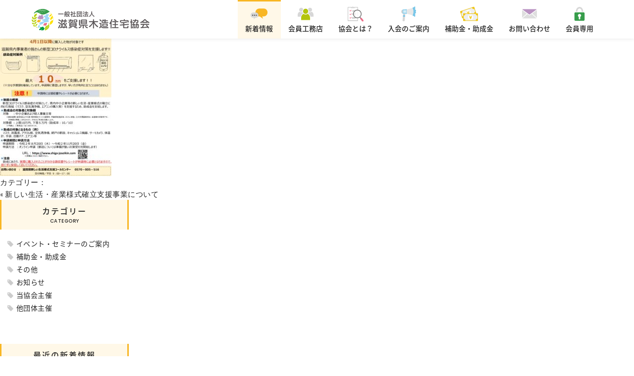

--- FILE ---
content_type: text/html; charset=UTF-8
request_url: https://shiga-kinoie.com/news/%E6%96%B0%E3%81%97%E3%81%84%E7%94%9F%E6%B4%BB%E3%83%BB%E7%94%A3%E6%A5%AD%E6%A7%98%E5%BC%8F%E7%A2%BA%E7%AB%8B%E6%94%AF%E6%8F%B4%E4%BA%8B%E6%A5%AD%E3%81%AB%E3%81%A4%E3%81%84%E3%81%A6/%E3%83%81%E3%83%A9%E3%82%B7/
body_size: 7804
content:
<!DOCTYPE html>
<html dir="ltr" lang="ja"
	prefix="og: https://ogp.me/ns#"  class="no-js">
<head>
    <meta charset="UTF-8">
    <meta name="viewport" content="width=device-width">
    <link rel="icon" href="https://shiga-kinoie.com/wp-content/themes/shiga-kinoie/images/common/favicon.ico">
    <meta name="author" content="滋賀県木造住宅協会">
    <meta name="google-site-verification" content="aZfx6yEm32GdjYENYOyp1fPnOM615MDa7b8ImPwf6CM" />
    <link rel="profile" href="http://gmpg.org/xfn/11">
    <link rel="pingback" href="https://shiga-kinoie.com/xmlrpc.php">
    <!--[if lt IE 9]>
    <script src="https://shiga-kinoie.com/wp-content/themes/shiga-kinoie/js/html5shiv.min.js"></script>
    <![endif]-->

    <link rel="stylesheet" media="(max-width: 959px)" href="https://shiga-kinoie.com/wp-content/themes/shiga-kinoie/js/mmenu/jquery.mmenu.all.css">
    <link rel="stylesheet" href="https://shiga-kinoie.com/wp-content/themes/shiga-kinoie/js/slick/slick.css">
    <link rel="stylesheet" href="https://shiga-kinoie.com/wp-content/themes/shiga-kinoie/js/slick/slick-theme.css">
    <link rel="stylesheet" href="https://shiga-kinoie.com/wp-content/themes/shiga-kinoie/style.css">
    <link rel="stylesheet" href="https://shiga-kinoie.com/wp-content/themes/shiga-kinoie/css/reset.css">
    <link rel="stylesheet" href="https://shiga-kinoie.com/wp-content/themes/shiga-kinoie/css/font.css">

    <link rel="stylesheet" media="(max-width: 959px)" href="https://shiga-kinoie.com/wp-content/themes/shiga-kinoie/css/sp/common.css">
    <link rel="stylesheet" media="(max-width: 959px)" href="https://shiga-kinoie.com/wp-content/themes/shiga-kinoie/css/sp/layout.css">
    <link rel="stylesheet" media="(max-width: 959px)" href="https://shiga-kinoie.com/wp-content/themes/shiga-kinoie/css/sp/index.css">
    <link rel="stylesheet" media="(max-width: 959px)" href="https://shiga-kinoie.com/wp-content/themes/shiga-kinoie/css/sp/page.css">

    <link rel="stylesheet" media="(min-width: 960px)" href="https://shiga-kinoie.com/wp-content/themes/shiga-kinoie/css/pc/common.css">
    <link rel="stylesheet" media="(min-width: 960px)" href="https://shiga-kinoie.com/wp-content/themes/shiga-kinoie/css/pc/layout.css">
    <link rel="stylesheet" media="(min-width: 960px)" href="https://shiga-kinoie.com/wp-content/themes/shiga-kinoie/css/pc/index.css">
    <link rel="stylesheet" media="(min-width: 960px)" href="https://shiga-kinoie.com/wp-content/themes/shiga-kinoie/css/pc/page.css">

    <link href="https://fonts.googleapis.com/earlyaccess/notosansjapanese.css" rel="stylesheet">
    <link href="https://fonts.googleapis.com/css?family=Lato:300,400,700,900" rel="stylesheet">
    <link href="https://fonts.googleapis.com/css?family=Poppins:400,500,600,700" rel="stylesheet">
    <link href="https://fonts.googleapis.com/css?family=Alex+Brush" rel="stylesheet">

    <script src="https://shiga-kinoie.com/wp-content/themes/shiga-kinoie/js/jquery-3.2.1.min.js"></script>
    <script src="https://shiga-kinoie.com/wp-content/themes/shiga-kinoie/js/mmenu/jquery.mmenu.min.all.js"></script>
    <script src="https://shiga-kinoie.com/wp-content/themes/shiga-kinoie/js/slick/slick.min.js"></script>
    <script src="https://shiga-kinoie.com/wp-content/themes/shiga-kinoie/js/bxslider/jquery.bxslider.min.js"></script>
    <script src="https://shiga-kinoie.com/wp-content/themes/shiga-kinoie/js/jquery-ui.min.js"></script>

    <script>
    $(document).ready(function() {
        $("#my-menu").mmenu({
            offCanvas: {
                position  : "right", //left(デフォルト)・right・top・bottom
                zposition : "front" //back(デフォルト)・front・next
            }
        });
    }); // mmenu

    $(function() {
        $('#indexKey ul').slick({
            autoplay: true,
            autoplaySpeed: 3000,
            speed: 1000,
            infinite: true,
            dots:true,
            slidesToShow: 1,
            centerMode: true,
            variableWidth: true,
            responsive: [{
                breakpoint: 959,
                    settings: {
                        arrows: false,
                        slidesToShow: 1,
                        centerMode: false,
                        variableWidth: false
                }
            }]
        });
    }); // #indexKey

    var windowWidth = $(window).width();
    var windowSm = 959;
    if (windowWidth <= windowSm) {
        //横幅959px以下のときに行う処理
        $(document).ready(function(){
            $('.bxslider').bxSlider({
                minSlides: 4,
                maxSlides: 4,
                slideWidth: 600,
                slideMargin: 5,
                ticker: true,
                tickerHover: true,
                pager: false,
                controls: false,
                speed: 50000
            });
        });
    } else {
        //横幅960px以上のときに行う処理
        $(document).ready(function(){
            $('.bxslider').bxSlider({
                minSlides: 6,
                maxSlides: 6,
                slideWidth: 600,
                slideMargin: 5,
                ticker: true,
                tickerHover: true,
                pager: false,
                controls: false,
                speed: 50000
            });
        });
    } // #indexAlbum

    $(function() {
        $('#tabs').tabs();
    }); // .memberList

    $(function() {
        var topBtn = $('#pageTop a');
        topBtn.click(function () {
            $('body,html').animate({
                scrollTop: 0
            }, 500);
            return false;
        });
    }); // #pageTop
    </script>

    <title>チラシ | 滋賀県木造住宅協会 シガモク</title>

		<!-- All in One SEO 4.3.9 - aioseo.com -->
		<meta name="robots" content="max-image-preview:large" />
		<link rel="canonical" href="https://shiga-kinoie.com/news/%e6%96%b0%e3%81%97%e3%81%84%e7%94%9f%e6%b4%bb%e3%83%bb%e7%94%a3%e6%a5%ad%e6%a7%98%e5%bc%8f%e7%a2%ba%e7%ab%8b%e6%94%af%e6%8f%b4%e4%ba%8b%e6%a5%ad%e3%81%ab%e3%81%a4%e3%81%84%e3%81%a6/%e3%83%81%e3%83%a9%e3%82%b7/" />
		<meta name="generator" content="All in One SEO (AIOSEO) 4.3.9" />
		<meta property="og:locale" content="ja_JP" />
		<meta property="og:site_name" content="滋賀県木造住宅協会　シガモク | 一般社団法人 滋賀県木造住宅協会は、一般社団法人JBNの地方支部として位置づけられ、滋賀県の建築事業者で構成されております。" />
		<meta property="og:type" content="article" />
		<meta property="og:title" content="チラシ | 滋賀県木造住宅協会 シガモク" />
		<meta property="og:url" content="https://shiga-kinoie.com/news/%e6%96%b0%e3%81%97%e3%81%84%e7%94%9f%e6%b4%bb%e3%83%bb%e7%94%a3%e6%a5%ad%e6%a7%98%e5%bc%8f%e7%a2%ba%e7%ab%8b%e6%94%af%e6%8f%b4%e4%ba%8b%e6%a5%ad%e3%81%ab%e3%81%a4%e3%81%84%e3%81%a6/%e3%83%81%e3%83%a9%e3%82%b7/" />
		<meta property="article:published_time" content="2020-08-19T09:14:05+00:00" />
		<meta property="article:modified_time" content="2020-08-19T09:14:05+00:00" />
		<meta name="twitter:card" content="summary_large_image" />
		<meta name="twitter:title" content="チラシ | 滋賀県木造住宅協会 シガモク" />
		<script type="application/ld+json" class="aioseo-schema">
			{"@context":"https:\/\/schema.org","@graph":[{"@type":"BreadcrumbList","@id":"https:\/\/shiga-kinoie.com\/news\/%e6%96%b0%e3%81%97%e3%81%84%e7%94%9f%e6%b4%bb%e3%83%bb%e7%94%a3%e6%a5%ad%e6%a7%98%e5%bc%8f%e7%a2%ba%e7%ab%8b%e6%94%af%e6%8f%b4%e4%ba%8b%e6%a5%ad%e3%81%ab%e3%81%a4%e3%81%84%e3%81%a6\/%e3%83%81%e3%83%a9%e3%82%b7\/#breadcrumblist","itemListElement":[{"@type":"ListItem","@id":"https:\/\/shiga-kinoie.com\/#listItem","position":1,"item":{"@type":"WebPage","@id":"https:\/\/shiga-kinoie.com\/","name":"\u30db\u30fc\u30e0","description":"\u4e00\u822c\u793e\u56e3\u6cd5\u4eba \u6ecb\u8cc0\u770c\u6728\u9020\u4f4f\u5b85\u5354\u4f1a\u306f\u3001\u4e00\u822c\u793e\u56e3\u6cd5\u4ebaJBN\u306e\u5730\u65b9\u652f\u90e8\u3068\u3057\u3066\u4f4d\u7f6e\u3065\u3051\u3089\u308c\u3001\u6ecb\u8cc0\u770c\u306e\u5efa\u7bc9\u4e8b\u696d\u8005\u3067\u69cb\u6210\u3055\u308c\u3066\u304a\u308a\u307e\u3059\u3002","url":"https:\/\/shiga-kinoie.com\/"},"nextItem":"https:\/\/shiga-kinoie.com\/news\/%e6%96%b0%e3%81%97%e3%81%84%e7%94%9f%e6%b4%bb%e3%83%bb%e7%94%a3%e6%a5%ad%e6%a7%98%e5%bc%8f%e7%a2%ba%e7%ab%8b%e6%94%af%e6%8f%b4%e4%ba%8b%e6%a5%ad%e3%81%ab%e3%81%a4%e3%81%84%e3%81%a6\/%e3%83%81%e3%83%a9%e3%82%b7\/#listItem"},{"@type":"ListItem","@id":"https:\/\/shiga-kinoie.com\/news\/%e6%96%b0%e3%81%97%e3%81%84%e7%94%9f%e6%b4%bb%e3%83%bb%e7%94%a3%e6%a5%ad%e6%a7%98%e5%bc%8f%e7%a2%ba%e7%ab%8b%e6%94%af%e6%8f%b4%e4%ba%8b%e6%a5%ad%e3%81%ab%e3%81%a4%e3%81%84%e3%81%a6\/%e3%83%81%e3%83%a9%e3%82%b7\/#listItem","position":2,"item":{"@type":"WebPage","@id":"https:\/\/shiga-kinoie.com\/news\/%e6%96%b0%e3%81%97%e3%81%84%e7%94%9f%e6%b4%bb%e3%83%bb%e7%94%a3%e6%a5%ad%e6%a7%98%e5%bc%8f%e7%a2%ba%e7%ab%8b%e6%94%af%e6%8f%b4%e4%ba%8b%e6%a5%ad%e3%81%ab%e3%81%a4%e3%81%84%e3%81%a6\/%e3%83%81%e3%83%a9%e3%82%b7\/","name":"\u30c1\u30e9\u30b7","url":"https:\/\/shiga-kinoie.com\/news\/%e6%96%b0%e3%81%97%e3%81%84%e7%94%9f%e6%b4%bb%e3%83%bb%e7%94%a3%e6%a5%ad%e6%a7%98%e5%bc%8f%e7%a2%ba%e7%ab%8b%e6%94%af%e6%8f%b4%e4%ba%8b%e6%a5%ad%e3%81%ab%e3%81%a4%e3%81%84%e3%81%a6\/%e3%83%81%e3%83%a9%e3%82%b7\/"},"previousItem":"https:\/\/shiga-kinoie.com\/#listItem"}]},{"@type":"ItemPage","@id":"https:\/\/shiga-kinoie.com\/news\/%e6%96%b0%e3%81%97%e3%81%84%e7%94%9f%e6%b4%bb%e3%83%bb%e7%94%a3%e6%a5%ad%e6%a7%98%e5%bc%8f%e7%a2%ba%e7%ab%8b%e6%94%af%e6%8f%b4%e4%ba%8b%e6%a5%ad%e3%81%ab%e3%81%a4%e3%81%84%e3%81%a6\/%e3%83%81%e3%83%a9%e3%82%b7\/#itempage","url":"https:\/\/shiga-kinoie.com\/news\/%e6%96%b0%e3%81%97%e3%81%84%e7%94%9f%e6%b4%bb%e3%83%bb%e7%94%a3%e6%a5%ad%e6%a7%98%e5%bc%8f%e7%a2%ba%e7%ab%8b%e6%94%af%e6%8f%b4%e4%ba%8b%e6%a5%ad%e3%81%ab%e3%81%a4%e3%81%84%e3%81%a6\/%e3%83%81%e3%83%a9%e3%82%b7\/","name":"\u30c1\u30e9\u30b7 | \u6ecb\u8cc0\u770c\u6728\u9020\u4f4f\u5b85\u5354\u4f1a \u30b7\u30ac\u30e2\u30af","inLanguage":"ja","isPartOf":{"@id":"https:\/\/shiga-kinoie.com\/#website"},"breadcrumb":{"@id":"https:\/\/shiga-kinoie.com\/news\/%e6%96%b0%e3%81%97%e3%81%84%e7%94%9f%e6%b4%bb%e3%83%bb%e7%94%a3%e6%a5%ad%e6%a7%98%e5%bc%8f%e7%a2%ba%e7%ab%8b%e6%94%af%e6%8f%b4%e4%ba%8b%e6%a5%ad%e3%81%ab%e3%81%a4%e3%81%84%e3%81%a6\/%e3%83%81%e3%83%a9%e3%82%b7\/#breadcrumblist"},"author":{"@id":"https:\/\/shiga-kinoie.com\/author\/shigamoku\/#author"},"creator":{"@id":"https:\/\/shiga-kinoie.com\/author\/shigamoku\/#author"},"datePublished":"2020-08-19T09:14:05+09:00","dateModified":"2020-08-19T09:14:05+09:00"},{"@type":"Organization","@id":"https:\/\/shiga-kinoie.com\/#organization","name":"\u6ecb\u8cc0\u770c\u6728\u9020\u4f4f\u5b85\u5354\u4f1a\u3000\u30b7\u30ac\u30e2\u30af","url":"https:\/\/shiga-kinoie.com\/"},{"@type":"Person","@id":"https:\/\/shiga-kinoie.com\/author\/shigamoku\/#author","url":"https:\/\/shiga-kinoie.com\/author\/shigamoku\/","name":"shigamoku"},{"@type":"WebSite","@id":"https:\/\/shiga-kinoie.com\/#website","url":"https:\/\/shiga-kinoie.com\/","name":"\u6ecb\u8cc0\u770c\u6728\u9020\u4f4f\u5b85\u5354\u4f1a\u3000\u30b7\u30ac\u30e2\u30af","description":"\u4e00\u822c\u793e\u56e3\u6cd5\u4eba \u6ecb\u8cc0\u770c\u6728\u9020\u4f4f\u5b85\u5354\u4f1a\u306f\u3001\u4e00\u822c\u793e\u56e3\u6cd5\u4ebaJBN\u306e\u5730\u65b9\u652f\u90e8\u3068\u3057\u3066\u4f4d\u7f6e\u3065\u3051\u3089\u308c\u3001\u6ecb\u8cc0\u770c\u306e\u5efa\u7bc9\u4e8b\u696d\u8005\u3067\u69cb\u6210\u3055\u308c\u3066\u304a\u308a\u307e\u3059\u3002","inLanguage":"ja","publisher":{"@id":"https:\/\/shiga-kinoie.com\/#organization"}}]}
		</script>
		<!-- All in One SEO -->

<script type="text/javascript">
window._wpemojiSettings = {"baseUrl":"https:\/\/s.w.org\/images\/core\/emoji\/14.0.0\/72x72\/","ext":".png","svgUrl":"https:\/\/s.w.org\/images\/core\/emoji\/14.0.0\/svg\/","svgExt":".svg","source":{"concatemoji":"https:\/\/shiga-kinoie.com\/wp-includes\/js\/wp-emoji-release.min.js?ver=6.2.2"}};
/*! This file is auto-generated */
!function(e,a,t){var n,r,o,i=a.createElement("canvas"),p=i.getContext&&i.getContext("2d");function s(e,t){p.clearRect(0,0,i.width,i.height),p.fillText(e,0,0);e=i.toDataURL();return p.clearRect(0,0,i.width,i.height),p.fillText(t,0,0),e===i.toDataURL()}function c(e){var t=a.createElement("script");t.src=e,t.defer=t.type="text/javascript",a.getElementsByTagName("head")[0].appendChild(t)}for(o=Array("flag","emoji"),t.supports={everything:!0,everythingExceptFlag:!0},r=0;r<o.length;r++)t.supports[o[r]]=function(e){if(p&&p.fillText)switch(p.textBaseline="top",p.font="600 32px Arial",e){case"flag":return s("\ud83c\udff3\ufe0f\u200d\u26a7\ufe0f","\ud83c\udff3\ufe0f\u200b\u26a7\ufe0f")?!1:!s("\ud83c\uddfa\ud83c\uddf3","\ud83c\uddfa\u200b\ud83c\uddf3")&&!s("\ud83c\udff4\udb40\udc67\udb40\udc62\udb40\udc65\udb40\udc6e\udb40\udc67\udb40\udc7f","\ud83c\udff4\u200b\udb40\udc67\u200b\udb40\udc62\u200b\udb40\udc65\u200b\udb40\udc6e\u200b\udb40\udc67\u200b\udb40\udc7f");case"emoji":return!s("\ud83e\udef1\ud83c\udffb\u200d\ud83e\udef2\ud83c\udfff","\ud83e\udef1\ud83c\udffb\u200b\ud83e\udef2\ud83c\udfff")}return!1}(o[r]),t.supports.everything=t.supports.everything&&t.supports[o[r]],"flag"!==o[r]&&(t.supports.everythingExceptFlag=t.supports.everythingExceptFlag&&t.supports[o[r]]);t.supports.everythingExceptFlag=t.supports.everythingExceptFlag&&!t.supports.flag,t.DOMReady=!1,t.readyCallback=function(){t.DOMReady=!0},t.supports.everything||(n=function(){t.readyCallback()},a.addEventListener?(a.addEventListener("DOMContentLoaded",n,!1),e.addEventListener("load",n,!1)):(e.attachEvent("onload",n),a.attachEvent("onreadystatechange",function(){"complete"===a.readyState&&t.readyCallback()})),(e=t.source||{}).concatemoji?c(e.concatemoji):e.wpemoji&&e.twemoji&&(c(e.twemoji),c(e.wpemoji)))}(window,document,window._wpemojiSettings);
</script>
<style type="text/css">
img.wp-smiley,
img.emoji {
	display: inline !important;
	border: none !important;
	box-shadow: none !important;
	height: 1em !important;
	width: 1em !important;
	margin: 0 0.07em !important;
	vertical-align: -0.1em !important;
	background: none !important;
	padding: 0 !important;
}
</style>
		  <style type="text/css">
	  .wp-pagenavi{margin-left:auto !important; margin-right:auto; !important}

	  .wp-pagenavi a,.wp-pagenavi a:link,.wp-pagenavi a:visited,.wp-pagenavi a:active,.wp-pagenavi span.extend { background:#f8b624 !important; border:1px solid #f8b624 !important; color:#ffffff !important; }
	  .wp-pagenavi a:hover,.wp-pagenavi span.current
	  {
		  background:#ffffff !important; border:1px solid #f8b624 !important; color:#f8b624 !important; 
	  }
	  .wp-pagenavi span.pages { color:#222222 !important; }
	  </style>
	  <link rel='stylesheet' id='wp-pagenavi-style-css' href='https://shiga-kinoie.com/wp-content/plugins/wp-pagenavi-style/style/default.css?ver=1.0' type='text/css' media='all' />
<link rel="https://api.w.org/" href="https://shiga-kinoie.com/wp-json/" /><link rel="alternate" type="application/json" href="https://shiga-kinoie.com/wp-json/wp/v2/media/11161" /><link rel="EditURI" type="application/rsd+xml" title="RSD" href="https://shiga-kinoie.com/xmlrpc.php?rsd" />
<link rel="wlwmanifest" type="application/wlwmanifest+xml" href="https://shiga-kinoie.com/wp-includes/wlwmanifest.xml" />
<meta name="generator" content="WordPress 6.2.2" />
<link rel='shortlink' href='https://shiga-kinoie.com/?p=11161' />
<link rel="alternate" type="application/json+oembed" href="https://shiga-kinoie.com/wp-json/oembed/1.0/embed?url=https%3A%2F%2Fshiga-kinoie.com%2Fnews%2F%25e6%2596%25b0%25e3%2581%2597%25e3%2581%2584%25e7%2594%259f%25e6%25b4%25bb%25e3%2583%25bb%25e7%2594%25a3%25e6%25a5%25ad%25e6%25a7%2598%25e5%25bc%258f%25e7%25a2%25ba%25e7%25ab%258b%25e6%2594%25af%25e6%258f%25b4%25e4%25ba%258b%25e6%25a5%25ad%25e3%2581%25ab%25e3%2581%25a4%25e3%2581%2584%25e3%2581%25a6%2F%25e3%2583%2581%25e3%2583%25a9%25e3%2582%25b7%2F" />
<link rel="alternate" type="text/xml+oembed" href="https://shiga-kinoie.com/wp-json/oembed/1.0/embed?url=https%3A%2F%2Fshiga-kinoie.com%2Fnews%2F%25e6%2596%25b0%25e3%2581%2597%25e3%2581%2584%25e7%2594%259f%25e6%25b4%25bb%25e3%2583%25bb%25e7%2594%25a3%25e6%25a5%25ad%25e6%25a7%2598%25e5%25bc%258f%25e7%25a2%25ba%25e7%25ab%258b%25e6%2594%25af%25e6%258f%25b4%25e4%25ba%258b%25e6%25a5%25ad%25e3%2581%25ab%25e3%2581%25a4%25e3%2581%2584%25e3%2581%25a6%2F%25e3%2583%2581%25e3%2583%25a9%25e3%2582%25b7%2F&#038;format=xml" />
	<style type="text/css">
	 .wp-pagenavi
	{
		font-size:15px !important;
	}
	</style>
	</head>

<body class="attachment attachment-template-default single single-attachment postid-11161 attachmentid-11161 attachment-pdf">
<div id="wrap">
    <header id="sp_siteHeader" class="sp">
        <a href="https://shiga-kinoie.com/" class="logo"><img src="https://shiga-kinoie.com/wp-content/themes/shiga-kinoie/svg/common/logo.svg" alt="一般社団法人 滋賀県木造住宅協会"></a>
        <a href="#my-menu" id="spNav"><span>MENU</span></a>
    </header>

    <header id="siteHeader" class="pc">
        <div class="inner flex">
            <a href="https://shiga-kinoie.com/" class="logo"><img src="https://shiga-kinoie.com/wp-content/themes/shiga-kinoie/svg/common/logo.svg" alt="一般社団法人 滋賀県木造住宅協会"></a>
            <nav>
                <ul class="flex">
                    <li class="news current">
                        <a href="https://shiga-kinoie.com/news">
                            <figure><img src="https://shiga-kinoie.com/wp-content/themes/shiga-kinoie/svg/common/nav/news.svg" alt="新着情報"></figure>
                            <span>新着情報</span>
                        </a>
                    </li>
                    <li class="member">
                        <a href="https://shiga-kinoie.com/member">
                            <figure><img src="https://shiga-kinoie.com/wp-content/themes/shiga-kinoie/svg/common/nav/member.svg" alt="会員工務店"></figure>
                            <span>会員工務店</span>
                        </a>
                    </li>
                    <li class="about">
                        <a href="https://shiga-kinoie.com/about">
                            <figure><img src="https://shiga-kinoie.com/wp-content/themes/shiga-kinoie/svg/common/nav/about.svg" alt="協会とは？"></figure>
                            <span>協会とは？</span>
                        </a>
                    </li>
                    <li class="guidance">
                        <a href="https://shiga-kinoie.com/guidance">
                            <figure><img src="https://shiga-kinoie.com/wp-content/themes/shiga-kinoie/svg/common/nav/guidance.svg" alt="入会のご案内"></figure>
                            <span>入会のご案内</span>
                        </a>
                    </li>
                    <li class="subsidy">
                        <a href="https://shiga-kinoie.com/subsidy">
                            <figure><img src="https://shiga-kinoie.com/wp-content/themes/shiga-kinoie/svg/common/nav/subsidy.svg" alt="補助金・助成金"></figure>
                            <span>補助金・助成金</span>
                        </a>
                    </li>
                    <li class="contact">
                        <a href="https://shiga-kinoie.com/contact">
                            <figure><img src="https://shiga-kinoie.com/wp-content/themes/shiga-kinoie/svg/common/nav/contact.svg" alt="お問い合わせ"></figure>
                            <span>お問い合わせ</span>
                        </a>
                    </li>
                    <li class="lock">
                        <a href="https://shiga-kinoie.com/members_only">
                            <figure><img src="https://shiga-kinoie.com/wp-content/themes/shiga-kinoie/svg/common/nav/lock.svg" alt="会員専用"></figure>
                            <span>会員専用</span>
                        </a>
                    </li>
                </ul>
            </nav>
        </div>
    </header>	<div id="primary" class="content-area">
		<main id="main" class="site-main" role="main">
					
			<div class="entry">
				<h2><a href="https://shiga-kinoie.com/news/%e6%96%b0%e3%81%97%e3%81%84%e7%94%9f%e6%b4%bb%e3%83%bb%e7%94%a3%e6%a5%ad%e6%a7%98%e5%bc%8f%e7%a2%ba%e7%ab%8b%e6%94%af%e6%8f%b4%e4%ba%8b%e6%a5%ad%e3%81%ab%e3%81%a4%e3%81%84%e3%81%a6/%e3%83%81%e3%83%a9%e3%82%b7/">チラシ</a></h2>
				<p class="date">2020年8月19日</p>
				<div class="entry_contnt"><p class="attachment"><a href='https://shiga-kinoie.com/wp-content/uploads/2020/08/7ae73397e50ecab9b7733478b858c8a6.pdf'><img width="225" height="300" src="https://shiga-kinoie.com/wp-content/uploads/2020/08/7ae73397e50ecab9b7733478b858c8a6-pdf-225x300.jpg" class="attachment-medium size-medium" alt="" decoding="async" loading="lazy" /></a></p>
</div>
				<p class="postmetadata">カテゴリー： </p>
			</div>

			<div class="navPage">
				<div class="prev">&laquo; <a href="https://shiga-kinoie.com/news/%e6%96%b0%e3%81%97%e3%81%84%e7%94%9f%e6%b4%bb%e3%83%bb%e7%94%a3%e6%a5%ad%e6%a7%98%e5%bc%8f%e7%a2%ba%e7%ab%8b%e6%94%af%e6%8f%b4%e4%ba%8b%e6%a5%ad%e3%81%ab%e3%81%a4%e3%81%84%e3%81%a6" rel="prev">新しい生活・産業様式確立支援事業について</a></div>
				<div class="next"></div>
			</div>

			 
				</main><!-- .site-main -->
	</div><!-- .content-area -->

<div id="newsSidebar" class="sidebar">
    <section class="cat">
        <h5>カテゴリー<span>CATEGORY</span></h5>
        <ul>
            	<li class="cat-item cat-item-3"><a href="https://shiga-kinoie.com/news/news_type/%e3%82%a4%e3%83%99%e3%83%b3%e3%83%88%e3%83%bb%e3%82%bb%e3%83%9f%e3%83%8a%e3%83%bc%e3%81%ae%e3%81%94%e6%a1%88%e5%86%85/">イベント・セミナーのご案内</a>
</li>
	<li class="cat-item cat-item-4"><a href="https://shiga-kinoie.com/news/news_type/%e8%a3%9c%e5%8a%a9%e9%87%91%e3%83%bb%e5%8a%a9%e6%88%90%e9%87%91/">補助金・助成金</a>
</li>
	<li class="cat-item cat-item-5"><a href="https://shiga-kinoie.com/news/news_type/%e3%81%9d%e3%81%ae%e4%bb%96/">その他</a>
</li>
	<li class="cat-item cat-item-6"><a href="https://shiga-kinoie.com/news/news_type/%e3%81%8a%e7%9f%a5%e3%82%89%e3%81%9b/">お知らせ</a>
</li>
	<li class="cat-item cat-item-23"><a href="https://shiga-kinoie.com/news/news_type/%e5%bd%93%e5%8d%94%e4%bc%9a%e4%b8%bb%e5%82%ac/">当協会主催</a>
</li>
	<li class="cat-item cat-item-24"><a href="https://shiga-kinoie.com/news/news_type/%e4%bb%96%e5%9b%a3%e4%bd%93%e4%b8%bb%e5%82%ac/">他団体主催</a>
</li>
        </ul>
    </section>

    <section class="recent">
        <h5>最近の新着情報<span>RECENT NEWS</span></h5>
        <ul>
                        <li>
                <time>2024.05.24</time>
                <div class="tx">
                    <a href="https://shiga-kinoie.com/news/%e7%ac%ac12%e6%9c%9f%e5%ae%9a%e6%99%82%e7%b7%8f%e4%bc%9a%e9%96%8b%e5%82%ac%e3%81%ae%e3%81%94%e5%a0%b1%e5%91%8a">第12期定時総会開催のご報告</a>
                </div>
            </li>
                        <li>
                <time>2024.04.19</time>
                <div class="tx">
                    <a href="https://shiga-kinoie.com/news/%e4%b8%80%e8%88%ac%e7%a4%be%e5%9b%a3%e6%b3%95%e4%ba%ba%e6%bb%8b%e8%b3%80%e7%9c%8c%e6%9c%a8%e9%80%a0%e4%bd%8f%e5%ae%85%e5%8d%94%e4%bc%9a%e3%80%80%e7%ac%ac%ef%bc%912%e6%9c%9f%e5%ae%9a%e6%99%82%e7%b7%8f">一般社団法人滋賀県木造住宅協会　第１2期定時総会　開催について</a>
                </div>
            </li>
                        <li>
                <time>2024.01.25</time>
                <div class="tx">
                    <a href="https://shiga-kinoie.com/news/%e7%8f%be%e5%a0%b4%e8%a6%8b%e5%ad%a6%e7%a0%94%e4%bf%ae%e4%bc%9a%e3%80%80%e3%80%8e%e7%8f%be%e5%a0%b4%e3%81%b8%e8%a1%8c%e3%81%93%e3%81%86%ef%bc%81%e5%a4%a7%e9%98%aa%e5%86%ac%e3%81%ae%e9%99%a3%e3%80%80">現場見学研修会　『現場へ行こう！大阪冬の陣　Ⅱ完成編』を開催いたします！</a>
                </div>
            </li>
                        <li>
                <time>2024.01.25</time>
                <div class="tx">
                    <a href="https://shiga-kinoie.com/news/%e3%80%8e%e5%92%8c%e3%81%ae%e4%bd%8f%e3%81%be%e3%81%84%e6%8e%a8%e9%80%b2%e3%83%aa%e3%83%ac%e3%83%bc%e3%82%b7%e3%83%b3%e3%83%9d%e3%82%b8%e3%82%a6%e3%83%a0in%e6%bb%8b%e8%b3%80%e3%80%8f%e3%82%92%e9%96%8b">『和の住まい推進リレーシンポジウムin滋賀』を開催いたしました。</a>
                </div>
            </li>
                        <li>
                <time>2023.12.20</time>
                <div class="tx">
                    <a href="https://shiga-kinoie.com/news/1-18%e6%9c%a8-%e3%80%8e%e5%92%8c%e3%81%ae%e4%bd%8f%e3%81%be%e3%81%84%e6%8e%a8%e9%80%b2%e3%83%aa%e3%83%ac%e3%83%bc%e3%82%b7%e3%83%b3%e3%83%9d%e3%82%b8%e3%82%a6%e3%83%a0in%e6%bb%8b%e8%b3%80%e3%80%8f">1/18(木) 『和の住まい推進リレーシンポジウムin滋賀』を開催いたします！！</a>
                </div>
            </li>
                                </ul>
    </section>

    <section class="archives">
        <h5>過去の新着情報<span>ARCHIVES</span></h5>
        <select name="archive-dropdown" onChange='document.location.href=this.options[this.selectedIndex].value;'>
            <option value="">月を選択</option>
            	<option value='https://shiga-kinoie.com/news/2024/05/'> 2024年5月 </option>
	<option value='https://shiga-kinoie.com/news/2024/04/'> 2024年4月 </option>
	<option value='https://shiga-kinoie.com/news/2024/01/'> 2024年1月 </option>
	<option value='https://shiga-kinoie.com/news/2023/12/'> 2023年12月 </option>
	<option value='https://shiga-kinoie.com/news/2023/11/'> 2023年11月 </option>
	<option value='https://shiga-kinoie.com/news/2023/06/'> 2023年6月 </option>
	<option value='https://shiga-kinoie.com/news/2023/05/'> 2023年5月 </option>
	<option value='https://shiga-kinoie.com/news/2022/12/'> 2022年12月 </option>
	<option value='https://shiga-kinoie.com/news/2022/11/'> 2022年11月 </option>
	<option value='https://shiga-kinoie.com/news/2022/10/'> 2022年10月 </option>
	<option value='https://shiga-kinoie.com/news/2022/09/'> 2022年9月 </option>
	<option value='https://shiga-kinoie.com/news/2022/07/'> 2022年7月 </option>
	<option value='https://shiga-kinoie.com/news/2022/06/'> 2022年6月 </option>
	<option value='https://shiga-kinoie.com/news/2022/05/'> 2022年5月 </option>
	<option value='https://shiga-kinoie.com/news/2022/04/'> 2022年4月 </option>
	<option value='https://shiga-kinoie.com/news/2022/03/'> 2022年3月 </option>
	<option value='https://shiga-kinoie.com/news/2022/02/'> 2022年2月 </option>
	<option value='https://shiga-kinoie.com/news/2022/01/'> 2022年1月 </option>
	<option value='https://shiga-kinoie.com/news/2021/12/'> 2021年12月 </option>
	<option value='https://shiga-kinoie.com/news/2021/11/'> 2021年11月 </option>
	<option value='https://shiga-kinoie.com/news/2021/10/'> 2021年10月 </option>
	<option value='https://shiga-kinoie.com/news/2021/09/'> 2021年9月 </option>
	<option value='https://shiga-kinoie.com/news/2021/08/'> 2021年8月 </option>
	<option value='https://shiga-kinoie.com/news/2021/07/'> 2021年7月 </option>
	<option value='https://shiga-kinoie.com/news/2021/06/'> 2021年6月 </option>
	<option value='https://shiga-kinoie.com/news/2021/05/'> 2021年5月 </option>
	<option value='https://shiga-kinoie.com/news/2021/04/'> 2021年4月 </option>
	<option value='https://shiga-kinoie.com/news/2021/03/'> 2021年3月 </option>
	<option value='https://shiga-kinoie.com/news/2021/02/'> 2021年2月 </option>
	<option value='https://shiga-kinoie.com/news/2021/01/'> 2021年1月 </option>
	<option value='https://shiga-kinoie.com/news/2020/12/'> 2020年12月 </option>
	<option value='https://shiga-kinoie.com/news/2020/11/'> 2020年11月 </option>
	<option value='https://shiga-kinoie.com/news/2020/10/'> 2020年10月 </option>
	<option value='https://shiga-kinoie.com/news/2020/09/'> 2020年9月 </option>
	<option value='https://shiga-kinoie.com/news/2020/08/'> 2020年8月 </option>
	<option value='https://shiga-kinoie.com/news/2020/07/'> 2020年7月 </option>
	<option value='https://shiga-kinoie.com/news/2020/06/'> 2020年6月 </option>
	<option value='https://shiga-kinoie.com/news/2020/05/'> 2020年5月 </option>
	<option value='https://shiga-kinoie.com/news/2020/04/'> 2020年4月 </option>
	<option value='https://shiga-kinoie.com/news/2020/03/'> 2020年3月 </option>
	<option value='https://shiga-kinoie.com/news/2020/01/'> 2020年1月 </option>
	<option value='https://shiga-kinoie.com/news/2019/10/'> 2019年10月 </option>
	<option value='https://shiga-kinoie.com/news/2019/08/'> 2019年8月 </option>
	<option value='https://shiga-kinoie.com/news/2019/07/'> 2019年7月 </option>
	<option value='https://shiga-kinoie.com/news/2019/06/'> 2019年6月 </option>
	<option value='https://shiga-kinoie.com/news/2019/05/'> 2019年5月 </option>
	<option value='https://shiga-kinoie.com/news/2019/04/'> 2019年4月 </option>
	<option value='https://shiga-kinoie.com/news/2019/02/'> 2019年2月 </option>
	<option value='https://shiga-kinoie.com/news/2019/01/'> 2019年1月 </option>
	<option value='https://shiga-kinoie.com/news/2018/12/'> 2018年12月 </option>
	<option value='https://shiga-kinoie.com/news/2018/10/'> 2018年10月 </option>
	<option value='https://shiga-kinoie.com/news/2018/09/'> 2018年9月 </option>
	<option value='https://shiga-kinoie.com/news/2018/08/'> 2018年8月 </option>
	<option value='https://shiga-kinoie.com/news/2018/07/'> 2018年7月 </option>
	<option value='https://shiga-kinoie.com/news/2018/06/'> 2018年6月 </option>
	<option value='https://shiga-kinoie.com/news/2018/05/'> 2018年5月 </option>
	<option value='https://shiga-kinoie.com/news/2018/04/'> 2018年4月 </option>
	<option value='https://shiga-kinoie.com/news/2018/03/'> 2018年3月 </option>
	<option value='https://shiga-kinoie.com/news/2018/02/'> 2018年2月 </option>
	<option value='https://shiga-kinoie.com/news/2018/01/'> 2018年1月 </option>
	<option value='https://shiga-kinoie.com/news/2017/12/'> 2017年12月 </option>
	<option value='https://shiga-kinoie.com/news/2017/11/'> 2017年11月 </option>
	<option value='https://shiga-kinoie.com/news/2017/10/'> 2017年10月 </option>
	<option value='https://shiga-kinoie.com/news/2017/09/'> 2017年9月 </option>
	<option value='https://shiga-kinoie.com/news/2017/08/'> 2017年8月 </option>
        </select>
    </section>
</div>    <footer id="siteFooter">
        <div id="footerBanner">
            <ul class="flex">
                                <li><a href="http://www.mlit.go.jp/" target="_blank"><img src="https://shiga-kinoie.com/wp-content/uploads/2017/06/footerBanner01.jpg" width="" height="" alt=""></a></li>
                                <li><a href="https://www.j-anshin.co.jp/" target="_blank"><img src="https://shiga-kinoie.com/wp-content/uploads/2017/06/footerBanner02.jpg" width="" height="" alt=""></a></li>
                                <li><a href="http://www.jbn-support.jp/" target="_blank"><img src="https://shiga-kinoie.com/wp-content/uploads/2017/06/footerBanner03.jpg" width="" height="" alt=""></a></li>
                                <li><a href="http://kyoto-kinoie.com/" target="_blank"><img src="https://shiga-kinoie.com/wp-content/uploads/2017/06/footerBanner04.png" width="" height="" alt=""></a></li>
                                <li><a href="http://sumai-kyufu.jp/" target="_blank"><img src="https://shiga-kinoie.com/wp-content/uploads/2017/06/footerBanner05.jpg" width="" height="" alt=""></a></li>
                                <li><a href="http://www.catalabo.org/iportal/CatalogSearch.do?method=catalogSearchByDefaultSettingCategories&volumeID=CATALABO" target="_blank"><img src="https://shiga-kinoie.com/wp-content/uploads/2017/06/footerBanner06.jpg" width="" height="" alt=""></a></li>
                                <li><a href="http://www.j-reform.com/" target="_blank"><img src="https://shiga-kinoie.com/wp-content/uploads/2017/06/footerBanner07.jpg" width="" height="" alt=""></a></li>
                            </ul>
        </div>
        <div id="footerUtil">
            <div class="inner flex">
                <div class="address">
                    <a href="https://shiga-kinoie.com/" class="logo"><img src="https://shiga-kinoie.com/wp-content/themes/shiga-kinoie/svg/common/logo.svg" alt="一般社団法人 滋賀県木造住宅協会"></a>
                    <p>〒523-0015 滋賀県近江八幡市上田町175</p>
                </div>
                <div class="number">
                    <ul>
                        <li class="tel fa fa-phone">0748-37-7185</li>
                        <li class="fax fa fa-fax">0748-37-6982</li>
                    </ul>
                </div>
                <p id="pageTop" class="pc"><a href=""></a></p>
                <p id="copy"><small>&copy; 2015-2026 滋賀県木造住宅協会 All Rights Reserved.</small></p>
            </div>
        </div>
    </footer>

    <nav id="my-menu" class="sp">
        <ul>
            <li><a href="https://shiga-kinoie.com/" class="home">ホーム</a></li>
            <li><a href="https://shiga-kinoie.com/news" class="news">新着情報</a></li>
            <li><a href="https://shiga-kinoie.com/member" class="member">会員工務店</a></li>
            <li><a href="https://shiga-kinoie.com/about" class="about">協会とは？</a></li>
            <li><a href="https://shiga-kinoie.com/guidance" class="guidance">入会のご案内</a></li>
            <li><a href="https://shiga-kinoie.com/subsidy" class="subsidy">補助金・助成金</a></li>
            <li><a href="https://shiga-kinoie.com/contact" class="contact">お問い合わせ</a></li>
            <li><a href="https://shiga-kinoie.com/members_only" class="lock">会員専用</a></li>
        </ul>
    </nav>
</div><!-- #wrap -->

<!-- facebook -->
<div id="fb-root"></div>
<script>(function(d, s, id) {
  var js, fjs = d.getElementsByTagName(s)[0];
  if (d.getElementById(id)) return;
  js = d.createElement(s); js.id = id;
  js.src = "//connect.facebook.net/ja_JP/sdk.js#xfbml=1&version=v2.9";
  fjs.parentNode.insertBefore(js, fjs);
}(document, 'script', 'facebook-jssdk'));</script>

<!-- GoogleAnalytics -->
<script>
  (function(i,s,o,g,r,a,m){i['GoogleAnalyticsObject']=r;i[r]=i[r]||function(){
  (i[r].q=i[r].q||[]).push(arguments)},i[r].l=1*new Date();a=s.createElement(o),
  m=s.getElementsByTagName(o)[0];a.async=1;a.src=g;m.parentNode.insertBefore(a,m)
  })(window,document,'script','https://www.google-analytics.com/analytics.js','ga');

  ga('create', 'UA-74817799-10', 'auto');
  ga('send', 'pageview');

</script>


</body>
</html>


--- FILE ---
content_type: text/css
request_url: https://shiga-kinoie.com/wp-content/themes/shiga-kinoie/css/pc/layout.css
body_size: 1185
content:
/* *****************************************************************

#siteHeader

***************************************************************** */
#siteHeader {
  width: 100%;
  background: #fff;
  position: fixed;
  top: 0;
  left: 0;
  z-index: 9999;
  -webkit-box-shadow: 0 0 8px rgba(0, 0, 0, 0.1);
  box-shadow: 0 0 8px rgba(0, 0, 0, 0.1);
}
.logged-in #siteHeader {
  top: 32px;
}
#siteHeader .logo {
  width: 240px;
  display: block;
  padding-top: 18px;
  margin-right: auto;
}
#siteHeader .logo:hover {
  opacity: .7;
}
#siteHeader .logo img {
  height: 44px;
}
#siteHeader nav a {
  padding: 10px 1.2vw;
  display: block;
  text-align: center;
  position: relative;
}
#siteHeader nav a:before {
  content: "";
  width: 100%;
  height: 3px;
  position: absolute;
  top: -3px;
  left: 0;
  -webkit-transition: all 0.2s linear;
  transition: all 0.2s linear;
}
#siteHeader nav .news a:hover {
  background: rgba(248, 182, 36, 0.1);
}
#siteHeader nav .news a:hover:before {
  background: #f8b624;
  top: 0;
}
#siteHeader nav .news.current a {
  background: rgba(248, 182, 36, 0.1);
}
#siteHeader nav .news.current a:before {
  background: #f8b624;
  top: 0;
}
#siteHeader nav .member a:hover {
  background: rgba(179, 196, 12, 0.1);
}
#siteHeader nav .member a:hover:before {
  background: #b3c40c;
  top: 0;
}
#siteHeader nav .member.current a {
  background: rgba(179, 196, 12, 0.1);
}
#siteHeader nav .member.current a:before {
  background: #b3c40c;
  top: 0;
}
#siteHeader nav .about a:hover {
  background: rgba(237, 110, 137, 0.1);
}
#siteHeader nav .about a:hover:before {
  background: #ed6e89;
  top: 0;
}
#siteHeader nav .about.current a {
  background: rgba(237, 110, 137, 0.1);
}
#siteHeader nav .about.current a:before {
  background: #ed6e89;
  top: 0;
}
#siteHeader nav .guidance a:hover {
  background: rgba(114, 196, 232, 0.1);
}
#siteHeader nav .guidance a:hover:before {
  background: #72c4e8;
  top: 0;
}
#siteHeader nav .guidance.current a {
  background: rgba(114, 196, 232, 0.1);
}
#siteHeader nav .guidance.current a:before {
  background: #72c4e8;
  top: 0;
}
#siteHeader nav .subsidy a:hover {
  background: rgba(239, 199, 27, 0.1);
}
#siteHeader nav .subsidy a:hover:before {
  background: #efc71b;
  top: 0;
}
#siteHeader nav .subsidy.current a {
  background: rgba(239, 199, 27, 0.1);
}
#siteHeader nav .subsidy.current a:before {
  background: #efc71b;
  top: 0;
}
#siteHeader nav .contact a:hover {
  background: rgba(186, 147, 194, 0.1);
}
#siteHeader nav .contact a:hover:before {
  background: #ba93c2;
  top: 0;
}
#siteHeader nav .contact.current a {
  background: rgba(186, 147, 194, 0.1);
}
#siteHeader nav .contact.current a:before {
  background: #ba93c2;
  top: 0;
}
#siteHeader nav .lock a:hover {
  background: rgba(55, 157, 75, 0.1);
}
#siteHeader nav .lock a:hover:before {
  background: #379d4b;
  top: 0;
}
#siteHeader nav .lock.current a {
  background: rgba(55, 157, 75, 0.1);
}
#siteHeader nav .lock.current a:before {
  background: #379d4b;
  top: 0;
}
#siteHeader nav span {
  display: block;
  font-family: "Noto Sans Japanese", sans-serif;
  font-size: 14px;
  font-size: 1.4rem;
  font-weight: 500;
  letter-spacing: 0;
}

/* *****************************************************************

#siteFooter

***************************************************************** */
#footerBanner {
  padding: 25px 0;
  border-top: 1px solid rgba(194, 184, 173, 0.3);
  border-bottom: 1px solid rgba(194, 184, 173, 0.3);
  background: url(../../images/fabric.png);
  background-size: 200px;
}
#footerBanner ul {
  width: 900px;
  margin: 0 auto;
  -ms-flex-wrap: wrap;
  flex-wrap: wrap;
}
#footerBanner li {
  width: 25%;
  padding: 10px;
  -webkit-box-sizing: border-box;
  box-sizing: border-box;
}
#footerBanner a {
  display: block;
  border: 3px solid #fff;
}
#footerBanner a:hover {
  border-color: #C2B8AD;
}

#footerUtil {
  padding: 40px 0 35px;
}
#footerUtil .address {
  width: 310px;
}
#footerUtil .address p {
  font-family: "Noto Sans Japanese", sans-serif;
  font-size: 14px;
  font-size: 1.4rem;
}
#footerUtil .logo {
  width: 240px;
  display: block;
  margin-bottom: 10px;
}
#footerUtil .logo:hover {
  opacity: .7;
}
#footerUtil .logo img {
  height: 44px;
}
#footerUtil .number ul {
  padding-top: 12px;
}
#footerUtil .number li {
  font-size: 24px;
  font-size: 2.4rem;
  line-height: 1.4;
  color: #555;
  padding-left: 28px;
  position: relative;
}
#footerUtil .number li:before {
  width: 25px;
  display: block;
  text-align: center;
  font-size: 20px;
  font-size: 2rem;
  position: absolute;
  top: 8px;
  left: 0;
}
#footerUtil #pageTop {
  width: 70px;
  height: 70px;
  position: absolute;
  top: -40px;
  right: 0;
}
#footerUtil #pageTop a {
  width: 100%;
  height: 100%;
  display: block;
  background: #C2B8AD;
  position: relative;
}
#footerUtil #pageTop a:hover {
  background: #A59889;
}
#footerUtil #pageTop a:hover:before {
  margin-top: -7px;
}
#footerUtil #pageTop a:before {
  content: "";
  width: 24px;
  height: 24px;
  position: absolute;
  top: 50%;
  left: 50%;
  margin: -2px 0 0 -13px;
  border-left: 1px solid #fff;
  border-bottom: 1px solid #fff;
  -webkit-transition: all 0.2s linear;
  transition: all 0.2s linear;
  -webkit-transform: rotate(135deg);
  transform: rotate(135deg);
}
#footerUtil #copy small {
  font-family: "Lato", "Noto Sans Japanese", sans-serif;
  font-size: 12px;
  font-size: 1.2rem;
  color: #C2B8AD;
  line-height: 1.75;
  position: absolute;
  bottom: 0;
  right: 0;
}

/*# sourceMappingURL=layout.css.map */


--- FILE ---
content_type: text/css
request_url: https://shiga-kinoie.com/wp-content/themes/shiga-kinoie/css/pc/index.css
body_size: 2743
content:
#indexKey{padding:30px 0;background:rgba(194,184,173,0.2)}#indexKey .slick-prev,#indexKey .slick-next{width:40px;height:80px;background:#C2B8AD;z-index:1}#indexKey .slick-prev{left:50%;margin-left:-400px;border-radius:40px 0 0 40px}#indexKey .slick-prev:before{content:"";width:20px;height:20px;border-left:2px solid #fff;border-bottom:2px solid #fff;position:absolute;top:50%;left:50%;margin:-10px 0 0 -5px;-webkit-transform:rotate(45deg);transform:rotate(45deg);-webkit-transition:all 0.2s linear;transition:all 0.2s linear}#indexKey .slick-next{right:50%;margin-right:-400px;border-radius:0 40px 40px 0}#indexKey .slick-next:before{content:"";width:20px;height:20px;border-right:2px solid #fff;border-top:2px solid #fff;position:absolute;top:50%;right:50%;margin:-10px -5px 0 0;-webkit-transform:rotate(45deg);transform:rotate(45deg);-webkit-transition:all 0.2s linear;transition:all 0.2s linear}#indexKey .slick-slide{padding:0 10px}#indexKey .slick-slide a{width:720px;height:365px;overflow:hidden;display:block;border:5px solid #fff;-webkit-box-sizing:border-box;box-sizing:border-box}#indexKey .slick-slide a:hover{border-color:#C2B8AD}#indexKey .slick-slide img{width:710px;height:auto}#indexKey .slick-dots{bottom:-40px}#indexKey .slick-dots li{margin:0}#indexKey .slick-dots li button{width:10px;height:10px;background:#fff;margin:0 5px;border-radius:10px;display:block;-webkit-transition:all 0.2s linear;transition:all 0.2s linear}#indexKey .slick-dots li button:before{display:none}#indexKey .slick-dots .slick-active button{background:#C2B8AD}#indexNews_fb{padding-bottom:60px}#indexNews{width:calc(100% - 450px);float:left;padding:60px 40px 0 0;-webkit-box-sizing:border-box;box-sizing:border-box}#indexNews .secHeader .en:first-letter{color:#f8b624}#indexNews .secHeader .btn{position:absolute;top:5px;right:0}#indexNews .secHeader .btn:hover{background:#f8b624;border-color:#f8b624}#indexNews>ul>li{border-bottom:1px dotted #ccc;padding:18px 0}#indexNews time{width:120px;float:left;display:block}#indexNews .tx{width:calc(100% - 120px);float:right}#indexNews .tx>a{display:block;padding:10px 40px 0 0;font-family:"Noto Sans Japanese",sans-serif;line-height:1.4;position:relative}#indexNews .tx>a:hover{color:#f8b624}#indexNews .tx>a:before{content:"";width:26px;height:26px;background:#fff;border-radius:26px;position:absolute;top:50%;right:5px;margin-top:-8px;-webkit-transition:all 0.2s linear;transition:all 0.2s linear}#indexNews .tx>a:hover:before{background:#f8b624;right:0}#indexNews .tx>a:after{content:"";width:6px;height:6px;border-left:2px solid #f8b624;border-bottom:2px solid #f8b624;position:absolute;top:50%;right:15px;margin-top:1px;-webkit-transition:all 0.2s linear;transition:all 0.2s linear;-webkit-transform:rotate(-135deg);transform:rotate(-135deg)}#indexNews .tx>a:hover:after{border-left-color:#fff;border-bottom-color:#fff;right:10px}#indexNews .cat li{display:inline-block}#indexNews .cat li a{height:20px;line-height:18px;display:block;color:#f8b624;font-size:13px;font-size:1.3rem;font-family:"Noto Sans Japanese",sans-serif;padding:0 15px;margin-right:5px;border-radius:20px;border:1px solid #f8b624;-webkit-box-sizing:border-box;box-sizing:border-box}#indexNews .cat li a:hover{background:#f8b624;color:#fff}#indexFb{width:450px;float:right}#indexAlbum{padding:80px 0;background:url(../../images/stripe.png);background-size:20px;position:relative}#indexAlbum:before{content:"";width:25%;height:100%;background:url(../../svg/book02.svg) no-repeat center;background-size:80% auto;position:absolute;bottom:0;left:0}#indexAlbum:after{content:"";width:18%;height:120%;background:url(../../svg/book03.svg) no-repeat right top;background-size:80% auto;position:absolute;top:-30px;right:30px}#indexAlbum>div{position:relative;z-index:1}#indexAlbum header{width:25%;float:left;text-align:center;position:relative}#indexAlbum header h1{padding-top:6%;font-size:15px;font-size:1.5rem;font-weight:500;line-height:1}#indexAlbum header .en{font-family:"Alex Brush",cursive;font-size:70px;font-size:5vw;letter-spacing:0;line-height:1;display:block}#indexAlbum .bx-wrapper{width:75%;float:right;position:relative}#indexAlbum li a{width:100%;height:0;padding-top:100%;display:block;background:#222;overflow:hidden;position:relative}#indexAlbum li a:hover img{opacity:.3}#indexAlbum li a:hover figcaption{opacity:1}#indexAlbum li figure{width:100%;height:100%;position:absolute;top:0;left:0}#indexAlbum li figure img{width:auto;max-width:none;height:100%;position:absolute;top:50%;left:50%;-webkit-transform:translate(-50%, -50%);transform:translate(-50%, -50%);-webkit-transition:all 0.2s linear;transition:all 0.2s linear}#indexAlbum li figure figcaption{width:100%;height:100%;padding:10px;color:#fff;font-family:"Noto Sans Japanese",sans-serif;font-size:13px;font-size:1.3rem;line-height:1.4;position:absolute;top:0;left:0;opacity:0;-webkit-box-sizing:border-box;box-sizing:border-box;-webkit-transition:all 0.2s linear;transition:all 0.2s linear}#indexEvent{padding:60px 0;position:relative}#indexEvent:before{content:"";width:20%;height:600px;background:url(../../svg/garlandL.svg) no-repeat left top;background-size:100% auto;position:absolute;top:40px;left:0}#indexEvent:after{content:"";width:20%;height:600px;background:url(../../svg/garlandR.svg) no-repeat right top;background-size:100% auto;position:absolute;top:40px;right:0}#indexEvent .secHeader h1{text-align:center}#indexEvent .secHeader .en{display:block;margin:0}#indexEvent .secHeader .en:first-letter{color:#ef8168}#indexEvent .eo-fullcalendar{width:50%;float:left;padding-right:20px;-webkit-box-sizing:border-box;box-sizing:border-box}#indexEvent .eo-fullcalendar:last-child{padding:0 0 0 20px}#indexEvent .eo-fullcalendar .fc-toolbar{text-align:center}#indexEvent .eo-fullcalendar .fc-toolbar .fc-left{display:inline-block;margin-bottom:20px;border-bottom:4px solid #ef8168}#indexEvent .eo-fullcalendar .fc-toolbar .fc-left h2{font-size:20px;font-size:2rem;font-family:"Lato","Noto Sans Japanese",sans-serif}#indexEvent .eo-fullcalendar .fc-toolbar .fc-right{display:none}#indexEvent .eo-fullcalendar .fc-view-container{border-bottom:1px solid #ddd}#indexEvent .eo-fullcalendar .fc-widget-header{padding:0;border:none}#indexEvent .eo-fullcalendar .fc-widget-header .fc-day-header{width:calc(100% / 7);padding:2px 0;border-top:1px solid #ddd;border-right:1px solid #ddd;border-left:1px solid #ddd}#indexEvent .eo-fullcalendar .fc-widget-header .fc-day-header{width:14% \9}@media all and (-ms-high-contrast: none){#indexEvent .eo-fullcalendar .fc-widget-header .fc-day-header{width:14%}}@supports (-ms-ime-align: auto){#indexEvent .eo-fullcalendar .fc-widget-header .fc-day-header{width:14%}}@-moz-document url-prefix(){#indexEvent .eo-fullcalendar .fc-widget-header .fc-day-header{width:14%}}#indexEvent .eo-fullcalendar .fc-widget-content{padding:0;border:none}#indexEvent .eo-fullcalendar .fc-day-number{width:calc(100% / 7);padding:2px 4px 0 0;text-align:right;border-bottom:none}#indexEvent .eo-fullcalendar .fc-day-number.fc-other-month{color:#ccc}#indexEvent .eo-fullcalendar .fc-day-number.fc-today{color:#ef8168;font-weight:700}#indexEvent .eo-fullcalendar .fc-day-number{width:14% \9}@media all and (-ms-high-contrast: none){#indexEvent .eo-fullcalendar .fc-day-number{width:14%}}@supports (-ms-ime-align: auto){#indexEvent .eo-fullcalendar .fc-day-number{width:14%}}@-moz-document url-prefix(){#indexEvent .eo-fullcalendar .fc-day-number{width:14%}}#indexEvent .eo-fullcalendar .fc-content-skeleton tbody td{height:40px;padding:2px;border-top:none;border-bottom:none}#indexEvent .eo-fullcalendar .fc-event-container a{display:block;background:#ef8168 !important;color:#fff;font-family:"Noto Sans Japanese",sans-serif;font-size:12px;font-size:1.2rem;letter-spacing:0;line-height:1.4;text-align:left;padding:2px;border-radius:3px;-webkit-box-sizing:border-box;box-sizing:border-box}#indexEvent .eo-fullcalendar .fc-event-container .eo-fullcalendar-screen-reader-text,#indexEvent .eo-fullcalendar .fc-event-container .fc-time{display:none}#indexMember{padding:200px 0;position:relative}#indexMember:before{content:"";width:100%;height:100%;background:url(../../images/biwako.jpg) no-repeat;background-size:cover;background-attachment:fixed;position:absolute;top:0;left:0}#indexMember:before{background-attachment:scroll\9}@media all and (-ms-high-contrast: none){#indexMember:before{background-attachment:scroll}}#indexMember>div{width:96%;max-width:1280px;padding:0 40px 10px;margin:0 auto;border-radius:20px;background:rgba(255,255,255,0.85);position:relative;-webkit-box-sizing:border-box;box-sizing:border-box}#indexMember .secHeader{margin-bottom:40px;padding-top:75px}#indexMember .secHeader h1{width:300px;height:150px;padding:35px 0 0;margin:0 auto;background:#fff;text-align:center;position:absolute;top:-75px;left:50%;margin-left:-150px;-webkit-box-shadow:0 0 20px rgba(0,0,0,0.05);box-shadow:0 0 20px rgba(0,0,0,0.05);-webkit-box-sizing:border-box;box-sizing:border-box}#indexMember .secHeader h1:before{content:"";width:280px;height:130px;border:2px solid #b3c40c;position:absolute;top:10px;left:10px;-webkit-box-sizing:border-box;box-sizing:border-box}#indexMember .secHeader .en{display:block;margin:0}#indexMember .secHeader .en:first-letter{color:#b3c40c}#indexMember .map{margin-bottom:30px;align-items:center}#indexMember .illustMap{width:300px;float:left;padding-top:5px}#indexMember .illustMap svg{width:100%;height:auto;display:block}#indexMember .illustMap svg a{display:block}#indexMember .illustMap svg a:hover{opacity:.7}#indexMember .illustMap svg{height:490px\9}@media all and (-ms-high-contrast: none){#indexMember .illustMap svg{height:490px}}#indexMember .illustMap .st0{fill:#C2DD52;stroke:#FFFFFF;stroke-width:2;stroke-linecap:round;stroke-linejoin:round}#indexMember .illustMap .st1{fill:#222222}#indexMember .illustMap .st2{font-family:'NotoSansCJKjp-Regular-90ms-RKSJ-H'}#indexMember .illustMap .st3{font-size:20px;font-family:"Noto Sans Japanese",sans-serif}#indexMember .illustMap .st4{fill:#F4B569;stroke:#FFFFFF;stroke-width:2;stroke-linecap:round;stroke-linejoin:round}#indexMember .illustMap .st5{fill:#82C8D8;stroke:#FFFFFF;stroke-width:2;stroke-linecap:round;stroke-linejoin:round}#indexMember .illustMap .st6{fill:#EA9DB5;stroke:#FFFFFF;stroke-width:2;stroke-linecap:round;stroke-linejoin:round}#indexMember .illustMap .st7{fill:#55BCA6;stroke:#FFFFFF;stroke-width:2;stroke-linecap:round;stroke-linejoin:round}#indexMember .illustMap .st8{fill:#F4E471;stroke:#FFFFFF;stroke-width:2;stroke-linecap:round;stroke-linejoin:round}#indexMember .illustMap .st9{fill:#8F9FE5;stroke:#FFFFFF;stroke-width:2;stroke-linecap:round;stroke-linejoin:round}#indexMember .pickup{width:calc(100% - 340px);float:right}#indexMember .pickup h2{font-family:"Poppins",sans-serif;font-size:28px;color:#b3c40c;font-weight:600;line-height:1;position:relative}#indexMember .pickup h2 span{font-family:"Noto Sans Japanese",sans-serif;font-size:12px;font-size:1.2rem;font-weight:400;position:absolute;bottom:5px;right:0}#indexMember .pickup ul{background:#fff;padding:6px 20px 20px;border-top:3px solid #b3c40c;-webkit-box-shadow:0 0 20px rgba(0,0,0,0.05);box-shadow:0 0 20px rgba(0,0,0,0.05)}#indexMember .pickup ul li{border-bottom:1px dotted #ccc}#indexMember .pickup ul a{display:block;padding:10px 0}#indexMember .pickup ul a:hover span{color:#fff}#indexMember .pickup ul span{width:50px;display:inline-block;text-align:center;font-family:"Noto Sans Japanese",sans-serif;font-size:12px;font-size:1.2rem;font-weight:500;margin-right:15px;-webkit-transition:all 0.2s linear;transition:all 0.2s linear}#indexMember .pickup .kohoku a:hover dt,#indexMember .pickup .kohoku a:hover dd{color:#F4B569}#indexMember .pickup .kohoku span{background:#F4B569}#indexMember .pickup .kotou a:hover dt,#indexMember .pickup .kotou a:hover dd{color:#82C8D8}#indexMember .pickup .kotou span{background:#82C8D8}#indexMember .pickup .higashiomi a:hover dt,#indexMember .pickup .higashiomi a:hover dd{color:#F4E471}#indexMember .pickup .higashiomi span{background:#F4E471}#indexMember .pickup .kouka a:hover dt,#indexMember .pickup .kouka a:hover dd{color:#8F9FE5}#indexMember .pickup .kouka span{background:#8F9FE5}#indexMember .pickup .konan a:hover dt,#indexMember .pickup .konan a:hover dd{color:#55BCA6}#indexMember .pickup .konan span{background:#55BCA6}#indexMember .pickup .otsu a:hover dt,#indexMember .pickup .otsu a:hover dd{color:#EA9DB5}#indexMember .pickup .otsu span{background:#EA9DB5}#indexMember .pickup .kosei a:hover dt,#indexMember .pickup .kosei a:hover dd{color:#C2DD52}#indexMember .pickup .kosei span{background:#C2DD52}#indexMember .pickup .other a:hover dt,#indexMember .pickup .other a:hover dd{color:#ccc}#indexMember .pickup .other span{background:#ccc}#indexMember .pickup dt,#indexMember .pickup dd{float:left;font-family:"Noto Sans Japanese",sans-serif}#indexMember .pickup dt{font-size:14px;font-size:1.4rem;font-weight:500;margin-right:20px;-webkit-transition:all 0.2s linear;transition:all 0.2s linear}#indexMember .pickup dd{color:#888;font-size:13px;font-size:1.3rem;position:relative;top:3px;-webkit-transition:all 0.2s linear;transition:all 0.2s linear}
/*# sourceMappingURL=index.css.map */


--- FILE ---
content_type: text/css
request_url: https://shiga-kinoie.com/wp-content/themes/shiga-kinoie/css/pc/page.css
body_size: 5384
content:
#newsArchiveHeader .en:first-letter{color:#f8b624}#newsArchiveContent .contentTtl{background:rgba(248,182,36,0.1);padding:10px 15px;font-size:18px;font-size:1.8rem;font-weight:500;letter-spacing:2px;border-left:3px solid #f8b624;border-right:3px solid #f8b624}.newsLeftContent{width:calc(100% - 320px);margin-right:auto}.newsLeftContent>ul>li{border-bottom:1px dotted #ccc;padding:20px 0}.newsLeftContent time{width:120px;float:left;display:block}.newsLeftContent .tx{width:calc(100% - 120px);float:right}.newsLeftContent .tx>a{display:block;padding:10px 40px 0 0;font-family:"Noto Sans Japanese",sans-serif;line-height:1.4;position:relative}.newsLeftContent .tx>a:hover{color:#f8b624}.newsLeftContent .tx>a:before{content:"";width:26px;height:26px;background:#fff;border-radius:26px;position:absolute;top:50%;right:5px;margin-top:-8px;-webkit-transition:all 0.2s linear;transition:all 0.2s linear}.newsLeftContent .tx>a:hover:before{background:#f8b624;right:0}.newsLeftContent .tx>a:after{content:"";width:6px;height:6px;border-left:2px solid #f8b624;border-bottom:2px solid #f8b624;position:absolute;top:50%;right:15px;margin-top:1px;-webkit-transition:all 0.2s linear;transition:all 0.2s linear;-webkit-transform:rotate(-135deg);transform:rotate(-135deg)}.newsLeftContent .tx>a:hover:after{border-left-color:#fff;border-bottom-color:#fff;right:10px}.newsLeftContent .cat li{display:inline-block}.newsLeftContent .cat li a{height:20px;line-height:18px;display:block;color:#f8b624;font-size:13px;font-size:1.3rem;font-family:"Noto Sans Japanese",sans-serif;padding:0 15px;margin-right:5px;border-radius:20px;border:1px solid #f8b624;-webkit-box-sizing:border-box;box-sizing:border-box}.newsLeftContent .cat li a:hover{background:#f8b624;color:#fff}#newsSidebar{width:260px}#newsSidebar section{margin-bottom:60px}#newsSidebar h5{background:rgba(248,182,36,0.1);text-align:center;padding:10px 0;font-size:16px;font-size:1.6rem;font-weight:500;letter-spacing:2px;border-left:3px solid #f8b624;border-right:3px solid #f8b624}#newsSidebar h5 span{display:block;font-size:60%;font-family:"Poppins",sans-serif;letter-spacing:.5px;padding-top:2px}#newsSidebar section.cat h5{margin-bottom:15px}#newsSidebar section.cat ul{padding:0 1em}#newsSidebar section.cat li a{display:block;padding:2px 0;font-family:"Noto Sans Japanese",sans-serif;font-size:14px;font-size:1.4rem}#newsSidebar section.cat li a:hover{color:#f8b624}#newsSidebar section.cat li a:hover:before{color:#f8b624}#newsSidebar section.cat li a:before{content:"\f02b";color:#ccc;line-height:1;speak:none;font-style:normal;font-variant:normal;font-weight:normal;text-rendering:auto;text-transform:none;font-family:FontAwesome;margin-right:5px;-webkit-transition:all 0.2s linear;transition:all 0.2s linear}#newsSidebar .recent>ul>li{border-bottom:1px dotted #ccc;padding:15px 0}#newsSidebar .recent time{display:block;line-height:1;font-size:12px;font-size:1.2rem}#newsSidebar .recent .tx>a{display:block;font-family:"Noto Sans Japanese",sans-serif;line-height:1.4;font-size:13px;font-size:1.3rem;position:relative}#newsSidebar .recent .tx>a:hover{color:#f8b624}#newsSidebar .archives select{width:100%;height:40px;display:block;border:1px solid #ddd;padding:0 10px;margin-top:25px;cursor:pointer;font-family:"メイリオ","Hiragino Kaku Gothic Pro","ヒラギノ角ゴ Pro W3", "Hiragino Kaku Gothic Pro", "中ゴシックBBB JIS2004", Meiryo, sans-serif;background-image:url(../../svg/select_arrow.svg);background-repeat:no-repeat;background-position:right center;background-size:40px;-webkit-transition:all 0.2s linear;transition:all 0.2s linear;-webkit-appearance:none;-moz-appearance:none;appearance:none}#newsSidebar .archives select::-ms-expand{display:none}#newsSidebar .archives select:focus{border-color:#f8b624;outline:none}#newsSingleHeader .en:first-letter{color:#f8b624}#newsSingleContent .contentTtl{background:rgba(248,182,36,0.1);padding:10px 15px;font-size:18px;font-size:1.8rem;font-weight:500;letter-spacing:2px;border-left:3px solid #f8b624;border-right:3px solid #f8b624}#newsSingleContent .postHeader .date{padding:15px 0 40px;position:relative}#newsSingleContent .postHeader time{width:auto;float:none}#newsSingleContent .postHeader .cat{position:absolute;top:17px;right:0}#newsSingleContent .postContent{padding-bottom:60px}#newsSingleContent .postContent>p{margin-bottom:30px}#newsSingleContent .postContent a{color:#f8b624;text-decoration:underline}#newsSingleContent .postContent a:hover{text-decoration:none}#newsSingleContent .postContent ul,#newsSingleContent .postContent ol{padding-left:1.5em;margin-bottom:30px}#newsSingleContent .postContent ul li{padding-left:1em;text-indent:-1em;list-style-type:disc}#newsSingleContent .postContent ol li{padding-left:1em;text-indent:-1em}#newsSingleContent .postContent table{margin-bottom:30px}#newsSingleContent #goArchive{width:auto}#newsSingleContent #goArchive a:hover{color:#f8b624}#newsSingleContent #goArchive .prev a:hover:before{border-top-color:#f8b624;border-right-color:#f8b624}#newsSingleContent #goArchive .next a:hover:before{border-bottom-color:#f8b624;border-left-color:#f8b624}#newsSingleContent #goArchive .archive a:hover:before{border-top-color:#f8b624;border-bottom-color:#f8b624}#newsSingleContent #goArchive .archive a:hover:after{background:#f8b624}#memberArchiveContent{padding-top:1px}#memberArchiveContent #gMap{width:100%;height:600px}#memberArchiveContent .mapName a{font-size:16px;font-size:1.6rem}#memberArchiveContent .mapName a:hover{color:#b3c40c}#memberArchiveContent hr{border-top-color:#ddd;margin:5px 0}#memberArchiveContent .url a{width:150px;display:block;margin-top:5px;padding:5px 0;border:1px solid #ddd;text-align:center}#memberArchiveContent .url a:hover{border-color:#b3c40c;background:#b3c40c;color:#fff}#memberArchiveHeader{padding-top:10px;text-align:center}#memberArchiveHeader .en{margin:0}#memberArchiveHeader .en:first-letter{color:#b3c40c}#tabs{width:900px;margin:0 auto;-webkit-box-shadow:0 0 20px rgba(0,0,0,0.1);box-shadow:0 0 20px rgba(0,0,0,0.1)}#tabs .flex{-webkit-box-pack:justify;-ms-flex-pack:justify;justify-content:space-between}#tabs .flex li{width:calc(100% / 7);padding:0 1px;position:relative;-webkit-box-sizing:border-box;box-sizing:border-box}#tabs .flex li a:focus{outline:none}#tabs .flex a{width:100%;height:44px;line-height:44px;display:block;text-align:center;background:#fff;position:relative}#tabs .flex a:before{content:"";width:calc(100% - 8px);height:calc(100% - 8px);position:absolute;top:4px;left:4px;-webkit-transition:all 0.2s linear;transition:all 0.2s linear}#tabs .flex a span{font-family:"Noto Sans Japanese",sans-serif;position:relative}#tabs .flex a:hover:before,#tabs .flex .ui-tabs-active a:before{width:100%;height:100%;top:0;left:0}#tabs .flex .kohoku a:before{background:#F4B569}#tabs .flex .kotou a:before{background:#82C8D8}#tabs .flex .higashiomi a:before{background:#F4E471}#tabs .flex .kouka a:before{background:#8F9FE5}#tabs .flex .konan a:before{background:#55BCA6}#tabs .flex .otsu a:before{background:#EA9DB5}#tabs .flex .kosei a:before{background:#C2DD52}#tabs .flex .other a:before{background:#ccc}#tabs .ui-tabs-panel{background:#fff}#tabs .ui-tabs-panel ul{background:#fff;padding:5px 20px 20px}#tabs .ui-tabs-panel ul li{border-bottom:1px dotted #ccc}#tabs .ui-tabs-panel ul a{display:block;padding:10px 0}#tabs .ui-tabs-panel dt,#tabs .ui-tabs-panel dd{float:left;font-family:"Noto Sans Japanese",sans-serif}#tabs .ui-tabs-panel dt{font-size:14px;font-size:1.4rem;font-weight:500;margin-right:30px;-webkit-transition:all 0.2s linear;transition:all 0.2s linear}#tabs .ui-tabs-panel dd{color:#888;font-size:13px;font-size:1.3rem;position:relative;top:3px;-webkit-transition:all 0.2s linear;transition:all 0.2s linear}#tabs #tabs01 ul{border-top:2px solid #F4B569}#tabs #tabs01 ul a:hover dt,#tabs #tabs01 ul a:hover dd{color:#F4B569}#tabs #tabs02 ul{border-top:2px solid #82C8D8}#tabs #tabs02 ul a:hover dt,#tabs #tabs02 ul a:hover dd{color:#82C8D8}#tabs #tabs03 ul{border-top:2px solid #F4E471}#tabs #tabs03 ul a:hover dt,#tabs #tabs03 ul a:hover dd{color:#F4E471}#tabs #tabs04 ul{border-top:2px solid #8F9FE5}#tabs #tabs04 ul a:hover dt,#tabs #tabs04 ul a:hover dd{color:#8F9FE5}#tabs #tabs05 ul{border-top:2px solid #55BCA6}#tabs #tabs05 ul a:hover dt,#tabs #tabs05 ul a:hover dd{color:#55BCA6}#tabs #tabs06 ul{border-top:2px solid #EA9DB5}#tabs #tabs06 ul a:hover dt,#tabs #tabs06 ul a:hover dd{color:#EA9DB5}#tabs #tabs07 ul{border-top:2px solid #C2DD52}#tabs #tabs07 ul a:hover dt,#tabs #tabs07 ul a:hover dd{color:#C2DD52}#tabs #tabs08 ul{border-top:2px solid #ccc}#tabs #tabs08 ul a:hover dt,#tabs #tabs08 ul a:hover dd{color:#ccc}.supportingMember{padding:90px 0 0}.supportingMember ul{-ms-flex-wrap:wrap;flex-wrap:wrap}.supportingMember li{width:calc(20% - 20px);margin:10px;background:#f5f5f5;padding:15px;position:relative;-webkit-box-sizing:border-box;box-sizing:border-box}.supportingMember li.ttl{background:#b3c40c;text-align:center;padding-top:3.8%;-webkit-box-sizing:border-box;box-sizing:border-box}.supportingMember li.ttl *{color:#fff}.supportingMember li.ttl h2{font-size:24px;font-size:2.4rem;font-weight:500;letter-spacing:2px}.supportingMember li.ttl .type{padding-top:20px}.supportingMember li.ttl .type p{font-size:12px;font-size:1.2rem;font-family:"Noto Sans Japanese",sans-serif}.supportingMember li .ttl{font-family:"Noto Sans Japanese",sans-serif;line-height:1.3;padding:0 25px 5px 0;margin-bottom:10px;border-bottom:1px solid #222}.supportingMember li .adr p{font-family:"Noto Sans Japanese",sans-serif;line-height:1.3;font-size:13px;font-size:1.3rem;margin-bottom:6px}.supportingMember li dl{line-height:1.2}.supportingMember li dt,.supportingMember li dd{display:inline-block;line-height:1;font-size:13px;font-size:1.3rem;color:#888}.supportingMember li dt{width:34px}.supportingMember li a{display:block;margin-top:10px;padding:5px;text-align:center;background:#fff;border:3px solid #eee}.supportingMember li a:hover{border-color:#b3c40c}.supportingMember li .supporting_member_type{width:24px;height:24px;line-height:22px;font-size:16px;color:#fff;background:#b3c40c;text-align:center;position:absolute;top:5px;right:5px}#memberSingleHeader{border-bottom:1px solid #eee}#memberSingleHeader h1:before{content:"";width:100%;height:1px;background:#b3c40c;position:absolute;bottom:-1px;left:0}#memberSingleHeader .en:first-letter{color:#b3c40c}#memberSingleContent section{width:960px;margin:0 auto 90px;-webkit-box-pack:justify;-ms-flex-pack:justify;justify-content:space-between}#memberSingleContent .memberDetail{width:360px;padding-top:60px}#memberSingleContent h2{font-size:24px;font-size:2.4rem;line-height:1.4}#memberSingleContent .adr p{margin:20px 0}#memberSingleContent dt,#memberSingleContent dd{display:inline-block;font-size:18px;font-size:1.8rem;font-weight:700}#memberSingleContent dt{width:45px}#memberSingleContent ul{margin:30px 0 0}#memberSingleContent ul li{display:inline-block;margin-right:10px}#memberSingleContent ul .btn{background:#b3c40c;border-color:#b3c40c;color:#fff}#memberSingleContent ul .btn:hover{background:#fff;color:#b3c40c}#memberSingleContent ul .btn:hover:before{border-left-color:#b3c40c;border-bottom-color:#b3c40c}#memberSingleContent ul .btn:before{border-left-color:#fff;border-bottom-color:#fff}#memberSingleContent .singleMap{width:560px;margin-top:-65px}#memberSingleContent .singleMap .singleGmap{width:100%;height:420px;overflow:hidden}#memberSingleContent .singleMap .comment{width:500px;font-family:"Noto Sans Japanese",sans-serif;font-weight:500;letter-spacing:1px;text-align:center;padding:15px 20px;margin:-18px auto 0;background:#fff;position:relative;-webkit-box-sizing:border-box;box-sizing:border-box;-webkit-box-shadow:0 0 20px rgba(0,0,0,0.1);box-shadow:0 0 20px rgba(0,0,0,0.1)}#aboutHeader .en:first-letter{color:#ed6e89}.aboutKey{width:100%;max-width:1530px;margin:0 auto 60px}#aboutContent .pass .flex{margin-top:20px}#aboutContent .pass .flex>div{width:calc(50% - 30px)}#aboutContent .pass .flex>div:first-child{margin-right:auto}#aboutContent .pass .flex section{position:relative}#aboutContent .pass .flex h3{text-align:center;font-size:18px;font-size:1.8rem;border-radius:5px 5px 0 0;background:#A59889;color:#fff;padding:10px;letter-spacing:1px}#aboutContent .pass .flex h3 span{display:block;font-size:70%;padding-top:5px;color:rgba(255,255,255,0.7)}#aboutContent .pass .flex .boxCont{padding:10px 15px 15px;background:rgba(165,152,137,0.1);border-radius:0 0 5px 5px}#aboutContent .pass .box01:before{content:"";width:0;height:0;border:40px solid transparent;border-left:30px solid rgba(165,152,137,0.25);position:absolute;right:-70px;top:48px}#aboutContent .pass .box01 .boxCont{padding-top:0}#aboutContent .pass dl{padding:10px 0;border-bottom:1px dotted rgba(165,152,137,0.5)}#aboutContent .pass dt{padding-bottom:5px;font-weight:500;font-family:"Noto Sans Japanese",sans-serif;font-size:16px;font-size:1.6rem;color:#A59889}#aboutContent .pass dd{font-size:13px;font-size:1.3rem;font-family:"Noto Sans Japanese",sans-serif;letter-spacing:.5px}#aboutContent .pass .box02{margin-bottom:60px}#aboutContent .pass .box02:before{content:"";width:0;height:0;border:40px solid transparent;border-top:30px solid rgba(165,152,137,0.25);position:absolute;left:50%;bottom:-70px;margin:0 0 0 -40px}#aboutContent .pass .box02 li{padding-left:12px;font-family:"Noto Sans Japanese",sans-serif;position:relative}#aboutContent .pass .box02 li:before{content:"";width:4px;height:4px;background:#A59889;border-radius:4px;position:absolute;top:50%;left:0;margin-top:-2px}#aboutContent .pass .box03 .boxCont{padding-bottom:0}#aboutContent .pass .box03 ul li{float:left;text-align:center;font-family:"Noto Sans Japanese",sans-serif;background:#fff;padding:10px 0;margin-bottom:15px;-webkit-box-sizing:border-box;box-sizing:border-box}#aboutContent .pass .box03 ul li:nth-child(odd){width:calc(40% - 7px)}#aboutContent .pass .box03 ul li:nth-child(even){width:calc(60% - 7px);float:right}#aboutContent .cooperation section{margin-top:20px}#aboutContent .cooperation section h3{color:#ed6e89;padding-bottom:10px}#aboutContent .event ul{margin:0 -20px;padding-top:10px}#aboutContent .event li{width:calc(100% / 3);padding:0 20px}#aboutContent .event figure{width:200px;margin:0 auto}#aboutContent .event h3{font-size:18px;font-size:1.8rem;text-align:center;color:#A59889;margin:10px 0 8px}#aboutContent .event h3 span{font-size:70%;font-weight:500;display:block}#aboutContent .event p{font-size:14px;font-size:1.4rem}#aboutContent .support .dList dd:nth-of-type(2){padding:5px 0 5px 80px;font-size:14px;font-size:1.4rem;color:#A59889;position:relative}#aboutContent .support .dList dd:nth-of-type(2):before{content:"";width:10px;height:10px;border-bottom:2px solid #A59889;border-left:2px solid #A59889;position:absolute;top:5px;left:60px}#aboutContent .support .dList li{padding-left:60px;font-size:14px;font-size:1.4rem;position:relative}#aboutContent .support .dList li:before{content:"";width:4px;height:4px;border-radius:4px;background:#A59889;position:absolute;top:8px;left:48px}#aboutContent .pr .flex{padding-top:5px}#aboutContent .pr figure{width:25%;border:4px solid #eee;margin-right:auto}#aboutContent .pr .tx{width:70%}#aboutContent .pr h3{font-size:22px;font-size:2.2rem;background:rgba(165,152,137,0.1);color:#A59889;margin:0 0 15px;padding:0 0 2px 10px}#aboutContent .history .ttl{margin:20px 0 0;font-family:"Noto Sans Japanese",sans-serif;font-size:20px;font-size:2rem;font-weight:500;color:#A59889;border-bottom:3px solid rgba(165,152,137,0.2)}#aboutContent .history .flex .day{width:calc(100% / 3 * 2);margin-right:auto}#aboutContent .history .flex dl{padding:10px 0 10px 26px;border-bottom:1px dotted rgba(165,152,137,0.5)}#aboutContent .history .flex dt{font-size:16px;font-size:1.6rem;font-family:"Noto Sans Japanese",sans-serif;font-weight:500;color:#A59889;padding-left:15px;margin-bottom:5px;position:relative}#aboutContent .history .flex dt:before{content:"";width:8px;height:8px;border-radius:8px;background:#A59889;position:absolute;top:9px;left:0}#aboutContent .history .flex dd{padding-left:15px;font-size:14px;font-size:1.4rem}#aboutContent .history .flex .hold{width:calc(33.33% - 50px);height:auto;background:rgba(165,152,137,0.1);padding:15px;-webkit-box-sizing:border-box;box-sizing:border-box}#aboutContent .history .flex .hold p{font-size:13px;font-size:1.3rem;color:#A59889}#aboutContent #indexAlbum{background:url(../../images/stripe.png);background-size:20px}#aboutContent .info{padding-top:80px}#aboutContent .info .adr{font-size:16px;font-size:1.6rem}#aboutContent .info .aboutGmap{margin-top:20px}#aboutContent .info .aboutGmap iframe{width:100%;height:360px}#guidanceHeader .en:first-letter{color:#72c4e8}.guidanceKey{width:100%;max-width:1530px;margin:0 auto 60px}#guidanceContent .pageSecHeader .secTtl:before{background:#72c4e8}#guidanceContent .outline{margin:20px 0 60px}#guidanceContent .outline dl{padding:15px 0;border-bottom:1px dotted rgba(114,196,232,0.7)}#guidanceContent .outline dt,#guidanceContent .outline dd{float:left;font-family:"Noto Sans Japanese",sans-serif;font-size:16px;font-size:1.6rem;letter-spacing:1px}#guidanceContent .outline dt{width:5em;color:#72c4e8}#guidanceContent .outline .notes{margin-top:20px}#guidanceContent th,#guidanceContent td{text-align:center;vertical-align:middle;border-color:rgba(114,196,232,0.3)}#guidanceContent th{font-family:"Noto Sans Japanese",sans-serif;font-size:16px;font-size:1.6rem;font-weight:500;color:#72c4e8;background:rgba(114,196,232,0.15)}#guidanceContent .subHead{background:rgba(114,196,232,0.05)}#guidanceContent .link a{display:inline-block;font-weight:700;margin:0 10px}#guidanceContent .link a:hover{opacity:.7}#guidanceContent .link .fa-file-pdf-o{color:#da251c}#guidanceContent .link .fa-file-word-o{color:#015699}#subsidyHeader .en:first-letter{color:#efc71b}.subsidyKey{width:100%;max-width:1530px;margin:0 auto 60px}#subsidyContent{padding-bottom:40px}#subsidyContent .pageSecHeader .secTtl:before{background:#efc71b}#subsidyContent h3{color:#CCA600;padding-bottom:10px}#subsidyContent .smallInner>section:nth-of-type(1){padding-top:10px}#subsidyContent section{padding:30px 0;border-bottom:1px dotted #ccc}#subsidyContent section header{position:relative}#subsidyContent section header .btn{border-color:#CCA600;color:#CCA600;position:absolute;top:-4px;right:0}#subsidyContent section header .btn:before{border-left-color:#CCA600;border-bottom-color:#CCA600}#subsidyContent section header .btn:hover{background:#CCA600;color:#fff}#subsidyContent section header .btn:hover:before{border-left-color:#fff;border-bottom-color:#fff}#subsidyContent section+.btn{margin-top:60px;border-color:#CCA600;background:#CCA600;color:#fff}#subsidyContent section+.btn:hover{background:#fff;color:#CCA600}#subsidyContent section+.btn:hover:before{border-left-color:#CCA600;border-bottom-color:#CCA600}#subsidyContent section+.btn:before{border-left-color:#fff;border-bottom-color:#fff}.contactHeader{border-bottom:1px solid #eee}.contactHeader h1:before{content:"";width:100%;height:1px;background:#ba93c2;position:absolute;bottom:-1px;left:0}.contactHeader .en:first-letter{color:#ba93c2}.contactContent{padding:60px 0 0}.contactContent .smallInner{width:840px;max-width:none;min-width:840px}.contactContent .contactStep{width:720px;height:45px;margin:0 auto 50px}.contactContent .contactStep li{width:calc(100% / 3);height:45px;line-height:45px;font-size:14px;font-size:1.4rem;float:left;color:#aaa;border-bottom:1px solid #ddd;text-align:center;position:relative;-webkit-box-sizing:border-box;box-sizing:border-box}.contactContent .contactStep li:not(:last-child):before{content:"";width:16px;height:16px;background:#fff;border-right:1px solid #d5d5d5;border-top:1px solid #d5d5d5;position:absolute;top:50%;left:232px;margin:-8px 0 0 -8px;z-index:10;-ms-transform:rotate(45deg);transform:rotate(45deg)}.contactContent .contactStep .nowStep{color:#ba93c2;border-bottom-color:#ba93c2}.contactContent .mwForm dl{border-bottom:1px dotted #ccc;padding:15px 0}.contactContent .mwForm dt{width:17em;float:left;padding-left:20px;-webkit-box-sizing:border-box;box-sizing:border-box}.contactContent .mwForm dt span{color:#ba93c2;font-size:12px;font-size:1.2rem;margin-left:5px}.contactContent .mwForm dd{width:calc(100% - 17em);float:left}.contactContent .mwForm dd input[type="text"],.contactContent .mwForm dd textarea{width:90%;padding:10px;background:#fafafa;font-family:'Lato', Arial, Helvetica, "Hiragino Kaku Gothic ProN", "Hiragino Kaku Gothic Pro W3", "ヒラギノ角ゴ Pro W3", "ヒラギノ角ゴ ProN W3", "Yu Gothic", YuGothic, "メイリオ", Meiryo, sans-serif;border:1px solid #ddd;letter-spacing:1px;-webkit-transition:all 0.2s linear;transition:all 0.2s linear}.contactContent .mwForm dd textarea{height:100px}.contactContent .mwForm dd .mwform-zip-field input[type="text"]{width:4em}.contactContent .mwForm dd select:focus,.contactContent .mwForm dd input:focus,.contactContent .mwForm dd textarea:focus{background:#fff;border:1px solid #ba93c2;outline:none}.contactContent .mwForm #confirm{text-align:center;padding-top:40px}.contactContent .mwForm #confirm>div{display:inline-block;margin:0 5px}.contactContent .mwForm #confirm input{padding:8px 40px;display:inline-block;font-family:"Noto Sans Japanese",sans-serif;font-size:15px;font-size:1.5rem;letter-spacing:.5px;border:1px solid #ba93c2;color:#ba93c2;background:#fff;border-radius:40px;cursor:pointer;-webkit-transition:all 0.2s linear;transition:all 0.2s linear}.contactContent .mwForm #confirm input:hover{color:#fff;background:#ba93c2}.contactContent .mwForm #confirm input:focus{outline:none}.contactContent .mwForm .error{display:block;font-size:13px;font-size:1.3rem;font-family:"Noto Sans Japanese",sans-serif;font-weight:500;color:#9D6DA7}.contactContent p.comp{text-align:center}.members_onlyHeader{border-bottom:1px solid #eee}.members_onlyHeader h1:before{content:"";width:100%;height:1px;background:#379d4b;position:absolute;bottom:-1px;left:0}.members_onlyHeader .en:first-letter{color:#379d4b}#members_onlyContent{padding-top:60px}#members_onlyContent .flex{margin:0 -20px}#members_onlyContent .flex li{width:calc(100% / 3);padding:0 20px;margin-bottom:40px;-webkit-box-sizing:border-box;box-sizing:border-box}#members_onlyContent .flex a{display:block;border:4px solid #eee}#members_onlyContent .flex a:hover{border-color:#379d4b}#members_onlyContent .flex figure{width:100%;height:0;padding-top:50%;overflow:hidden;position:relative}#members_onlyContent .flex img{width:100%;max-width:none;position:absolute;bottom:0;left:0}#members_onlyContent .flex h2{max-width:100%;height:70px;font-size:16px;font-size:1.6rem;text-align:center;margin:0 auto;-webkit-box-pack:center;-ms-flex-pack:center;justify-content:center;-webkit-box-align:center;-ms-flex-align:center;align-items:center}#members_onlyContent .flex span{background:#379d4b;color:#fff;font-weight:700;display:inline-block;padding:0 10px;margin-right:5px;border-radius:4px;font-size:14px;font-size:1.4rem}#members_onlyContent .flex .junbi{background:#bbb}.members_onlySingle{padding-top:60px}#documentContent .smallInner{width:720px;max-width:none;min-width:720px}#documentContent ul li{padding:15px 0 15px 15px;border-bottom:1px dotted #ccc}#documentContent ul li:nth-child(even){background:rgba(55,157,75,0.07)}#documentContent ul li a{font-size:18px;font-size:1.8rem;letter-spacing:1px;line-height:1.4;font-family:"Noto Sans Japanese",sans-serif}#documentContent ul li a:hover{color:#379d4b}#documentContent ul li a:before{content:"\f019";color:#379d4b;line-height:1;speak:none;font-style:normal;font-variant:normal;font-weight:normal;text-rendering:auto;text-transform:none;font-family:FontAwesome;margin-right:15px}#imageContent .smallInner{max-width:1290px}#imageContent h3{font-size:18px;font-size:1.8rem;padding:20px 0}#imageContent h3:before{content:"\f03e";line-height:1;speak:none;font-style:normal;font-variant:normal;font-weight:normal;text-rendering:auto;text-transform:none;font-family:FontAwesome;margin-right:10px;color:#379d4b}#imageContent ul{margin:0 -5px;padding-bottom:20px;position:relative}#imageContent ul:before{content:"";width:calc(100% - 10px);height:1px;border-top:1px dotted #ccc;position:absolute;bottom:0;left:5px}#imageContent ul:after{content:".";display:block;clear:both;height:0;visibility:hidden}#imageContent ul li{width:10%;float:left;margin-bottom:10px;padding:0 5px;-webkit-box-sizing:border-box;box-sizing:border-box}#imageContent ul li a{width:100%;height:0;padding-top:100%;overflow:hidden;display:block;background:#222;position:relative}#imageContent ul li img{width:auto;max-width:none;height:100%;max-height:100%;position:absolute;top:50%;left:50%;-ms-transform:translate(-50%, -50%);transform:translate(-50%, -50%)}#eventSingleHeader{border-bottom:1px solid #eee}#eventSingleHeader h1:before{content:"";width:100%;height:1px;background:#ef8168;position:absolute;bottom:-1px;left:0}#eventSingleHeader .en:first-letter{color:#ef8168}#eventSingleContent{padding-top:60px}#eventSingleContent .entry-header h2{color:#ef8168;font-size:24px;font-size:2.4rem;padding-left:10px;border-left:4px solid #ef8168}#eventSingleContent .eo-event-meta{margin:25px 0 30px}#eventSingleContent .eo-event-venue-map{width:100%;height:300px;margin-bottom:30px}#eventSingleContent .eo-event-venue-map iframe{width:100%;height:300px}#eventSingleContent .entry-content-tx>*{margin-bottom:15px}#eventSingleContent .entry-content-tx a{color:#ef8168;text-decoration:underline}#eventSingleContent .entry-content-tx a:hover{text-decoration:none}#main_404{padding-top:180px}#main_404 *{text-align:center}#main_404 .page-title{margin-bottom:20px}#main_404 .btn{margin-top:40px}#main_404 .btn:hover{background:#222}
/*# sourceMappingURL=page.css.map */


--- FILE ---
content_type: text/css
request_url: https://shiga-kinoie.com/wp-content/themes/shiga-kinoie/css/sp/common.css
body_size: 1726
content:
#wpadminbar{display:none}table{width:100%}th,td{border:1px solid #ddd}th{padding:6px 0;font-weight:normal;line-height:1.4;background:#f7f7f7}td{padding:6px 12px;line-height:1.4}.flex{display:-webkit-box;display:-ms-flexbox;display:flex}.secHeader{position:relative}.secHeader h1{font-size:14px;font-size:1.4rem;font-weight:500}.secHeader .en{font-family:"Poppins",sans-serif;font-weight:700;font-size:30px;font-size:3rem;margin-right:10px;display:inline-block}.btn{height:30px;line-height:30px;padding:0 30px 0 15px;display:inline-block;font-family:"Noto Sans Japanese",sans-serif;font-size:13px;font-size:1.3rem;border:1px solid #222;border-radius:30px;position:relative}.btn:hover{color:#fff}.btn:before{content:"";width:6px;height:6px;border-left:2px solid #222;border-bottom:2px solid #222;position:absolute;top:50%;right:15px;margin-top:-4px;-webkit-transition:all 0.2s linear;transition:all 0.2s linear;-webkit-transform:rotate(-135deg);transform:rotate(-135deg)}.btn:hover:before{border-left-color:#fff;border-bottom-color:#fff;right:15px}.pageMain{padding-bottom:60px}.breadcrumb{background:#f3f3f3;padding:5px 0}.breadcrumb li{font-family:"Noto Sans Japanese",sans-serif;font-size:11px;font-size:1.1rem;display:inline-block;color:#999}.breadcrumb li a{display:block;padding:0 20px 0 0;text-decoration:underline;font-family:"Noto Sans Japanese",sans-serif;font-size:11px;font-size:1.1rem;color:#999;position:relative;-webkit-box-sizing:border-box;box-sizing:border-box}.breadcrumb li a:hover{text-decoration:none}.breadcrumb li a:before{content:"";width:6px;height:6px;display:block;position:absolute;top:50%;right:8px;margin:-3px 0 0 0;border-right:1px solid #bbb;border-top:1px solid #bbb;-webkit-transform:rotate(45deg);transform:rotate(45deg)}.pageHeader h1{display:inline-block;padding:30px 0;font-size:14px;font-size:1.4rem;font-weight:500;line-height:1;position:relative}.pageHeader h1 a{display:inline-block;line-height:1}.pageHeader h1 a:hover{opacity:.7}.pageHeader .en{width:100%;font-family:"Poppins",sans-serif;font-weight:700;font-size:24px;font-size:2.4rem;letter-spacing:0;display:block;line-height:1;word-break:break-all}.smallInner{width:90%;margin:0 auto}#goArchive{padding:20px 0 0;border-top:4px double #ddd;position:relative}#goArchive a{font-family:"Noto Sans Japanese",sans-serif;color:#888;font-size:13px;font-size:1.3rem}#goArchive a:hover{color:#b3c40c}#goArchive .prev,#goArchive .next{margin-bottom:10px}#goArchive .prev a,#goArchive .next a{display:inline-block;position:relative}#goArchive .prev a:before,#goArchive .next a:before{content:"";width:12px;height:12px;display:block;position:absolute;top:10px;margin-top:-6px;-webkit-transition:all 0.2s linear;transition:all 0.2s linear}#goArchive .prev a{padding-left:20px;left:0}#goArchive .prev a:before{left:5px;border-top:2px solid #ddd;border-right:2px solid #ddd;-webkit-transform:rotate(-135deg);transform:rotate(-135deg)}#goArchive .prev a:hover:before{border-top-color:#b3c40c;border-right-color:#b3c40c}#goArchive .next{text-align:right}#goArchive .next a{padding-right:20px;right:0}#goArchive .next a:before{right:5px;border-bottom:2px solid #ddd;border-left:2px solid #ddd;-webkit-transform:rotate(-135deg);transform:rotate(-135deg)}#goArchive .next a:hover:before{border-bottom-color:#b3c40c;border-left-color:#b3c40c}#goArchive .archive{width:100px;margin:0 auto;padding-top:40px;text-align:center}#goArchive .archive a{display:block;position:relative}#goArchive .archive a:before{content:"";width:30px;height:17px;border-top:3px solid #ddd;border-bottom:3px solid #ddd;display:block;position:absolute;top:-28px;left:50%;margin-left:-15px;-webkit-transition:all 0.2s linear;transition:all 0.2s linear}#goArchive .archive a:hover:before{border-top-color:#b3c40c;border-bottom-color:#b3c40c}#goArchive .archive a:after{content:"";width:30px;height:3px;background:#ddd;display:block;position:absolute;top:-18px;left:50%;margin-left:-15px;-webkit-transition:all 0.2s linear;transition:all 0.2s linear}#goArchive .archive a:hover:after{background:#b3c40c}#wp_pagenavi{text-align:center;margin-top:30px}#wp_pagenavi *{font-weight:normal;padding:6px 12px}#wp_pagenavi .wp-pagenavi span.pages{font-style:italic}#wp_pagenavi .wp-pagenavi a,#wp_pagenavi .wp-pagenavi a:link,#wp_pagenavi .wp-pagenavi a:visited,#wp_pagenavi .wp-pagenavi a:active,#wp_pagenavi .wp-pagenavi span.extend{background:#f8b624;color:#fff}#wp_pagenavi .wp-pagenavi a,#wp_pagenavi .wp-pagenavi a:link,#wp_pagenavi .wp-pagenavi a:visited,#wp_pagenavi .wp-pagenavi a:active{margin:3px;text-decoration:none;border:1px solid #f8b624}#wp_pagenavi .wp-pagenavi span.current,#wp_pagenavi .wp-pagenavi a:hover{border:1px solid #f8b624;color:#f8b624}#wp_pagenavi .wp-pagenavi a:hover{background:#fff;color:#f8b624}.pageContent .smallInner>section{padding-bottom:40px}.pageSecHeader{border-bottom:3px solid #eee;margin-bottom:20px}.pageSecHeader .secTtl{display:inline-block;font-size:18px;font-size:1.8rem;line-height:1.4;letter-spacing:0;padding-bottom:5px;position:relative}.pageSecHeader .secTtl:before{content:"";width:50%;height:3px;background:#ed6e89;position:absolute;bottom:-3px;left:0}.dList{margin-bottom:15px;padding-bottom:15px;border-bottom:1px dotted rgba(165,152,137,0.5)}.dList dt{font-family:"Noto Sans Japanese",sans-serif;font-size:16px;font-size:1.6rem;line-height:1.4;padding:2px 0 4px 8px;margin-bottom:5px;color:#A59889;font-weight:500;border-left:3px solid #A59889}.dList dd{padding-left:20px}.dList dd.pdf a{display:block;font-size:14px;font-size:1.4rem;padding-left:.2em;color:#da251c;position:relative}.dList dd.pdf a:hover{opacity:.7}.dList dd.pdf a:before{content:"\f1c1";line-height:1;speak:none;font-style:normal;font-variant:normal;font-weight:normal;text-rendering:auto;text-transform:none;font-family:FontAwesome;margin-right:5px}.memberNotice{font-size:13px;font-size:1.3rem;text-align:center;background:#f3f3f3;padding:10px 0;margin-bottom:30px;font-family:"Noto Sans Japanese",sans-serif;color:#888;position:relative}.memberInner{width:720px;margin:0 auto}.memberInner .notice{font-size:14px;font-size:1.4rem;text-align:center;background:#f3f3f3;padding:10px 0;margin-bottom:30px;font-family:"Noto Sans Japanese",sans-serif;color:#888;position:relative}.memberInner .notice:before{content:"\f06a";font-size:50px;font-size:5rem;color:#ddd;line-height:1;speak:none;font-style:normal;font-variant:normal;font-weight:normal;text-rendering:auto;text-transform:none;font-family:FontAwesome;position:absolute;top:50%;left:20px;margin-top:-24px}.members_onlySingle h2{font-size:18px;font-size:1.8rem;margin-top:30px;border-bottom:3px solid #eee;padding-bottom:8px;letter-spacing:0;position:relative}.members_onlySingle h2:nth-of-type(1){margin-top:0}.members_onlySingle h2:before{content:"";width:76px;height:3px;background:#222;position:absolute;bottom:-3px;left:0}.members_onlyBtn{width:90px;display:block;margin:30px auto 0;border-color:#379d4b;color:#379d4b}.members_onlyBtn:hover{background:#379d4b;color:#fff}.members_onlyBtn:hover:before{border-left-color:#fff;border-bottom-color:#fff}.members_onlyBtn:before{border-left-color:#379d4b;border-bottom-color:#379d4b}
/*# sourceMappingURL=common.css.map */


--- FILE ---
content_type: image/svg+xml
request_url: https://shiga-kinoie.com/wp-content/themes/shiga-kinoie/svg/common/nav/about.svg
body_size: 1927
content:
<?xml version="1.0" encoding="utf-8"?>
<!-- Generator: Adobe Illustrator 21.1.0, SVG Export Plug-In . SVG Version: 6.00 Build 0)  -->
<!DOCTYPE svg PUBLIC "-//W3C//DTD SVG 1.1//EN" "http://www.w3.org/Graphics/SVG/1.1/DTD/svg11.dtd">
<svg version="1.1" id="レイヤー_1" xmlns="http://www.w3.org/2000/svg" xmlns:xlink="http://www.w3.org/1999/xlink" x="0px"
	 y="0px" width="32px" height="36px" viewBox="0 0 32 36" style="enable-background:new 0 0 32 36;" xml:space="preserve">
<style type="text/css">
	.st0{display:none;}
	.st1{display:inline;fill:#CCE2A1;}
	.st2{display:inline;fill:#19334B;}
	.st3{fill:#BBBBBB;}
	.st4{fill:#FFFFFF;}
	.st5{fill:#D7D7D7;}
	.st6{fill:#888888;}
	.st7{fill:#ED6E89;}
	.st8{fill:#777777;}
	.st9{opacity:0.8;fill:#FFFFFF;enable-background:new    ;}
</style>
<g class="st0">
	<path class="st1" d="M57.1,18.9c-0.9,0.3-1.6,0.8-2.3,1.5c-0.8,0.7-1.4,1.5-1.9,2.5c-0.1,0.1-0.1,0.3-0.2,0.5h-7.1l0.8-4.4
		c0.4-2.6,1.8-4.6,3.9-5.3c0.5,0.5,1,0.8,1.6,1c0.6,0.3,1.3,0.4,2,0.4s1.4-0.1,2-0.4c0,0.2,0,0.4,0,0.6c0,0.5,0.1,1,0.2,1.5
		c0.1,0.5,0.3,0.9,0.5,1.3C56.7,18.3,56.9,18.6,57.1,18.9z"/>
	<path class="st1" d="M58.2,10c0,0.1,0,0.3,0,0.4c-0.1,0.1-0.2,0.2-0.3,0.3c-0.6,0.6-1.1,1.3-1.4,2c-0.1,0.2-0.2,0.5-0.3,0.7
		C55.5,13.8,54.8,14,54,14c-1,0-2-0.3-2.7-0.9c-1-0.7-1.6-1.9-1.6-3.2c0-2.3,1.9-4.1,4.3-4.1S58.2,7.7,58.2,10z"/>
	<path class="st1" d="M79.6,23.3h-7.1c-0.1-0.1-0.1-0.3-0.2-0.5c-1-1.8-2.4-3.2-4.2-3.9c0.2-0.3,0.4-0.6,0.5-0.9
		c0.2-0.4,0.4-0.9,0.5-1.3c0.1-0.5,0.2-1,0.2-1.5c0-0.2,0-0.4,0-0.6c0.6,0.3,1.3,0.4,2,0.4s1.4-0.1,2-0.4c0.6-0.2,1.2-0.6,1.6-1.1
		c2.1,0.8,3.5,2.8,3.9,5.3L79.6,23.3z"/>
	<path class="st1" d="M75.5,10c0,1.3-0.6,2.4-1.6,3.2c-0.7,0.6-1.7,0.9-2.7,0.9c-0.8,0-1.6-0.2-2.2-0.6c-0.1-0.3-0.2-0.5-0.3-0.7
		c-0.3-0.8-0.8-1.4-1.4-2c-0.1-0.1-0.2-0.2-0.3-0.3c0-0.1,0-0.3,0-0.4C67,7.8,68.9,6,71.3,6S75.5,7.7,75.5,10z"/>
	<path class="st2" d="M73.2,32.5H51.9l1-5.7c0.2-1.2,0.5-2.4,1-3.3l0,0c0.9-1.7,2.2-2.9,4-3.5l0,0c0.1,0.1,0.2,0.2,0.4,0.3l0,0
		c0,0,0,0,0.1,0c0,0,0,0,0.1,0c0,0,0,0,0.1,0c0,0,0,0,0.1,0c0.4,0.3,0.9,0.6,1.4,0.8l0,0c0.2,0.1,0.5,0.2,0.7,0.2c0,0,0,0,0.1,0
		c0,0,0,0,0.1,0l0,0l0,0c0,0,0,0,0.1,0l0,0c0.3,0.1,0.7,0.2,1,0.2l0,0c0.2,0,0.4,0,0.6,0c0.2,0,0.4,0,0.6,0l0,0
		c0.3,0,0.6-0.1,0.8-0.1l0,0c0.1,0,0.1,0,0.2,0s0.1,0,0.2,0h0.1l0,0c0.1,0,0.2-0.1,0.3-0.1c0.1,0,0.1,0,0.2-0.1c0.1,0,0.1,0,0.2-0.1
		c0.8-0.3,1.5-0.8,2.1-1.3l0,0l0,0c1.7,0.6,3.1,1.9,4,3.5c0.5,1,0.9,2.1,1,3.4L73.2,32.5z"/>
	<path class="st2" d="M68.1,15.2c0,1.6-0.8,3.1-2.1,4.1c-0.7,0.6-1.7,1-2.7,1.1c-0.3,0-0.5,0.1-0.8,0.1s-0.5,0-0.8-0.1
		c-1-0.1-1.9-0.5-2.7-1.1c-1.3-1-2.1-2.4-2.1-4.1c0-0.5,0.1-1,0.2-1.4c0.8-2.2,3-3.8,5.5-3.8c2.5,0,4.6,1.6,5.3,3.8
		C68,14.2,68.1,14.7,68.1,15.2z"/>
</g>
<g>
	<g>
		<rect y="4.3" class="st3" width="20.5" height="28.1"/>
		<rect x="0.9" y="5.2" class="st4" width="18.7" height="26"/>
		<path class="st5" d="M14.2,4.3H11c0.1-0.1,0.2-0.3,0.2-0.5c0.1-0.6-0.3-1.1-0.9-1.2C9.8,2.5,9.2,2.9,9.1,3.5c0,0.3,0,0.6,0.2,0.8
			h-3v2.2h7.8L14.2,4.3z M10.3,3c0.4,0.1,0.6,0.4,0.6,0.8c-0.1,0.4-0.4,0.6-0.8,0.6C9.7,4.2,9.5,3.9,9.5,3.5C9.6,3.2,9.9,2.9,10.3,3
			z"/>
		<path class="st6" d="M17,11.4c0,0.2-0.1,0.3-0.1,0.3l-7.1,0.1c-0.1,0-0.1-0.1-0.1-0.3l0,0c0-0.2,0.1-0.3,0.1-0.3l7.1-0.1
			C16.9,11.1,17,11.3,17,11.4L17,11.4z"/>
		<path class="st6" d="M17,12.4c0,0.2-0.1,0.3-0.2,0.3l-8.3,0.1c-0.1,0-0.2-0.1-0.2-0.3l0,0c0-0.2,0.1-0.3,0.2-0.3l8.3-0.1
			C16.9,12.1,17,12.3,17,12.4L17,12.4z"/>
		<path class="st6" d="M17.1,25.7c0,0.2-0.1,0.3-0.2,0.3l-8.3,0.1c-0.1,0-0.2-0.1-0.2-0.3l0,0c0-0.2,0.1-0.3,0.2-0.3l8.3-0.1
			C17,25.4,17.1,25.5,17.1,25.7L17.1,25.7z"/>
		<path class="st6" d="M17.1,26.8c0,0.2-0.1,0.3-0.2,0.3l-8.3,0.1c-0.1,0-0.2-0.1-0.2-0.3l0,0c0-0.2,0.1-0.3,0.2-0.3l8.3-0.1
			C17,26.5,17.1,26.6,17.1,26.8L17.1,26.8z"/>
		<path class="st6" d="M17,18.7c0,0.1-0.1,0.3-0.2,0.3l-8.3,0.1c-0.1,0-0.2-0.1-0.2-0.3l0,0c0-0.1,0.1-0.3,0.2-0.3l8.3-0.1
			C17,18.5,17,18.6,17,18.7L17,18.7z"/>
		<path class="st6" d="M17.1,19.7c0,0.1-0.1,0.3-0.1,0.3l-7.2,0.1c-0.1,0-0.1-0.1-0.1-0.3l0,0c0-0.1,0.1-0.3,0.1-0.3l7.2-0.1
			C17,19.5,17.1,19.6,17.1,19.7L17.1,19.7z"/>
		<path class="st6" d="M17,17.7c0,0.1-0.1,0.3-0.1,0.3H9.8c-0.1,0-0.1-0.1-0.1-0.3l0,0c0-0.1,0.1-0.3,0.1-0.3l7.1-0.1
			C17,17.4,17,17.5,17,17.7L17,17.7z"/>
		<path class="st7" d="M7.7,10.5L7.2,10c0,0-0.1,0-0.2,0l-1.9,1.9l-1-1c0,0-0.1,0-0.2,0l-0.4,0.5c0,0,0,0.1,0,0.2L5,13.1
			c0,0,0.1,0,0.2,0l0.4-0.3l0,0l0.1-0.1l0.1-0.1l0,0l2-1.9C7.7,10.6,7.7,10.5,7.7,10.5z"/>
		<path class="st7" d="M7.7,17.8l-0.5-0.5c0,0-0.1,0-0.2,0l-1.9,1.9l-1-1c0,0-0.1,0-0.2,0l-0.5,0.5c0,0,0,0.1,0,0.2L5,20.4
			c0,0,0.1,0,0.2,0l0.4-0.3l0,0L5.7,20h0.1l0,0l2-1.9C7.8,18,7.8,17.9,7.7,17.8z"/>
		<path class="st7" d="M7.8,24.9l-0.5-0.5c0,0-0.1,0-0.2,0l-1.9,1.9l-1-1c0,0-0.1,0-0.2,0l-0.5,0.5c0,0,0,0.1,0,0.2l1.6,1.5
			c0,0,0.1,0,0.2,0l0.4-0.3l0,0l0.1-0.1V27l0,0l2-1.9C7.8,25,7.8,24.9,7.8,24.9z"/>
	</g>
	<g>
		<path class="st8" d="M27.2,26.4c0.3,0.3,0.2,0.8-0.2,1.2l0,0c-0.4,0.3-0.9,0.3-1.2,0l-1.7-2.2c-0.2-0.2,1.3-1.3,1.4-1.1L27.2,26.4
			z"/>
		<path class="st7" d="M27.8,25.9L27.8,25.9c-0.1-0.1-0.2-0.1-0.3-0.1l-2.4,1.9c-0.1,0.1-0.1,0.2,0,0.3l0.4,0.5l0,0l3.1,3.9
			c0.8,1,2,1.3,2.8,0.7c0.7-0.6,0.7-1.9-0.1-2.9L27.8,25.9L27.8,25.9z"/>
		<circle class="st9" cx="19.6" cy="18.3" r="7.9"/>
		<g>
			<path class="st8" d="M26.1,12.8c-3-3.7-8.4-4.3-12.1-1.3s-4.3,8.4-1.3,12.1s8.4,4.3,12.1,1.3S29.1,16.5,26.1,12.8z M19.4,25.3
				c-3.9,0-7.1-3.2-7.1-7.1s3.2-7.1,7.1-7.1s7.1,3.2,7.1,7.1C26.5,22.2,23.3,25.3,19.4,25.3z"/>
		</g>
	</g>
</g>
</svg>


--- FILE ---
content_type: image/svg+xml
request_url: https://shiga-kinoie.com/wp-content/themes/shiga-kinoie/svg/common/logo.svg
body_size: 10020
content:
<?xml version="1.0" encoding="utf-8"?>
<!-- Generator: Adobe Illustrator 21.1.0, SVG Export Plug-In . SVG Version: 6.00 Build 0)  -->
<!DOCTYPE svg PUBLIC "-//W3C//DTD SVG 1.1//EN" "http://www.w3.org/Graphics/SVG/1.1/DTD/svg11.dtd">
<svg version="1.1" id="レイヤー_1" xmlns="http://www.w3.org/2000/svg" xmlns:xlink="http://www.w3.org/1999/xlink" x="0px"
	 y="0px" width="6788.5px" height="1253.5px" viewBox="0 0 6788.5 1253.5" style="enable-background:new 0 0 6788.5 1253.5;"
	 xml:space="preserve">
<style type="text/css">
	.st0{fill:#379D4B;}
	.st1{fill:#B8D316;}
	.st2{fill:#009A46;}
	.st3{fill:#FEE101;}
	.st4{fill:#BA93C2;}
	.st5{fill:#F8B624;}
	.st6{fill:#ED6E89;}
	.st7{fill:#9FD8F6;}
	.st8{enable-background:new    ;}
	.st9{fill:#5A5557;}
</style>
<g>
	<path class="st0" d="M627.7,0c-286,0.9-468.8,199-492.5,224c1.5,12.6,1.7,39.9,1.7,54.6c49.3-48.9,105-84.8,151.4-82.5
		c47.1,2.4,88.2,15.6,168.3,64.4c73,44.5,125,64.8,181,65.6c38.3,0.6,68.1-2.2,127.3-20.8c78.2-24.5,194.7-98.3,274.4-145.8
		C946.3,82.7,810.3-0.6,627.7,0z M700.7,32c-40.5,4-91.8,17.5-117.5,26.5C599.7,41.5,651.9,27.5,700.7,32z M559.7,27.5
		c-44.8,5.5-84,30-114.7,48.8C469.7,44.3,512.7,25.3,559.7,27.5z M435.2,141c10.8,20.5,54.8,75.3,94.5,115
		C438.7,194.5,437.9,160,435.2,141z M556.9,147.5c24,23.3,69.3,68,87.3,88.5C601.4,212.5,565.9,177,556.9,147.5z M663.4,133.8
		c18.8,9.8,67,33.5,99.5,69C707.4,174,682.4,154.5,663.4,133.8z M326.3,132.1c159.3-67.3,372.7-67.3,544.7-4
		C674.3,88.8,519.7,84.1,326.3,132.1z"/>
	<g>
		<path class="st1" d="M113.7,606.3c-61.5-21.5-119-80-80-167C88.8,467.4,147.2,530.8,113.7,606.3z"/>
		<path class="st1" d="M110.9,757C46.8,745.6-19.3,697,5.3,604.9C64.2,623.9,131.9,677.1,110.9,757z"/>
		<path class="st1" d="M144.5,892.3c-58.3,8.7-128.9-14-134.2-100C66.2,791.6,139.6,817.8,144.5,892.3z"/>
		<path class="st1" d="M206.8,1008.6c-50.9,15.7-117.1,5.2-133.7-71C123,929.3,192.1,942.7,206.8,1008.6z"/>
		<path class="st1" d="M126.2,605.8c10.5-67.5,24.5-139.5,193-140C299.2,534.3,211.7,606.8,126.2,605.8z"/>
		<path class="st1" d="M125.2,759.2c2.3-62.1,7.3-128.6,159.4-146.9C273.9,676.3,202.6,751,125.2,759.2z"/>
		<path class="st1" d="M160.1,891.9c-7.4-57.9-13-120.2,125.1-160.6C285,792.2,230.4,872.4,160.1,891.9z"/>
		<path class="st1" d="M226.1,995.2C217.3,944,210,888.7,331.3,847.5C333.5,901.7,288,975.2,226.1,995.2z"/>
		<path class="st1" d="M333.7,1076.3C205.5,1014.9,55.4,848,150.5,478.8c97.4-29.9,149.3-130.4,157.2-211.6
			c-173.5,16.6-197,156.4-164.4,209.4c-70.8,241.8-34.7,518,194.9,629.6C338.2,1106.3,334.7,1083.8,333.7,1076.3z"/>
	</g>
	<path class="st2" d="M547.4,1253.5c20.8-6,30.5-23.3,36.5-35.8c-10.8-3.8-26.3-12-34-24c-22.8,27-106.4,44.8-119.2,11.8
		c-17.3-44.5,57-80.3,76-82.3c-21.3-20-25.9-59.2,4-74.3c30.2-15.3,55.7-2.8,64,17.5c19.5-33.3,49.5-46.7,71.8-43
		c27,4.5,43,27,38.8,60c22.8-3.5,52.6,1.3,51.3,43c-1.3,43.5-30.3,59-36.1,62.5c4,4,11.3,19.3-15.5,32s-47.8,15.8-87.3,2.5
		c-1.5,9.5-1.8,19.3-1.5,29.3C584.4,1252.8,547.4,1253.5,547.4,1253.5z"/>
	<path class="st1" d="M1011.7,945.4c-9.1-77.3-12.3-76.7-18.3-137.3c-7.7-1.7-28-6-28-6c6.3,19,16,60.7,8.3,86
		c-7.5,24.8-36.2,44.9-58.7,56.1c-34.7,17.2-62.3,24.6-92.3,47.6c-74.2,56.9-63,195.7-56.3,256c126.3-55.7,155.4-83.9,191.3-122.7
		C987,1093.4,1024.3,1052.8,1011.7,945.4z M947.3,987.3c-21.4-2.6-53.9,0.8-78.6,4.9C896.7,981.6,930.9,976.6,947.3,987.3z
		 M906.8,1036.3c-22.3,4.6-42.8,8-63.8,10C862,1037,883.5,1031.8,906.8,1036.3z M879.2,1086.1c-14.1,8.1-40.3,19-57.4,20.1
		C834.7,1097.8,865.3,1086.4,879.2,1086.1z M911.5,1132.4c0.3-0.3,0.5-0.6,0.8-0.9c5.5-6.9,21.1-40.8,23.9-56.9
		c2.8,14.6-8.1,39.2-23.9,56.9C912,1131.9,911.8,1132.2,911.5,1132.4z M957.5,1073.5c9.3-14.8,13.6-45.8,14.1-63.1
		C978.7,1035.3,967.4,1063.8,957.5,1073.5z M813.9,1179c89.3-75.8,139.8-156,171.8-238.5C963.7,1023.8,918.9,1103.3,813.9,1179z"/>
	<g>
		<path class="st3" d="M1008.7,449.8c11.3-87,93-141,142.8-147.5c0.6,49.5-8.1,79-30,100C1090.7,431.7,1040.3,443,1008.7,449.8z"/>
		<path class="st3" d="M1061.8,637.8c0.9-129.3,75.2-207.9,137.6-232c32.3,47.4,24.4,106.9,2.6,141
			C1171.5,594.6,1125.7,624.1,1061.8,637.8z"/>
		<path class="st3" d="M1140.3,280.8c-25-30.6-54.4-48.2-78.3-55c-6,0-54.7,4.3-54.7,4.3c83.7,3.3,130.7,47.3,188.7,160
			c50.1,97.4,42.4,236,39.3,266.4c-41-3.6-93.2,3.5-132.6,47.3c-33.3,37-73,97.3-47.3,214.3c101.4-49.2,177-127.3,187.3-259.9
			c0,0,0-0.1,0.1-0.1C1264.3,498.4,1208.1,363.6,1140.3,280.8z"/>
	</g>
	<path class="st4" d="M501,620.1c0,0,14.7-7.3,19.7-17.3c5-9.9,6.7-23.7,5.7-29.7c-12.7,26.3-33.9,37.8-53,37.3
		c-30-0.7-35.7-23-35.7-41c-47,14-94.3,3-96.7-52c-2.1-50.1,47.3-63.3,72.3-63.3c-29.3-28.7-20.1-62.6,19-73.3c40-11,65.3,2,81,26
		c9-61.7,69-62,97.3-58.3c59.3,7.7,46,82.3,26.7,101.3c22.3,3.7,46.3,23.3,45.7,54c-0.7,30.7-15.3,42.7-37.3,51
		c2.3,33-18.3,40.9-43,41.6c-24.7,0.7-55-8.2-64-22.6c1.7,14.2,0.7,35.7-2.7,46.3"/>
	<path class="st5" d="M437.2,652.1c34.5-22.3,68.8-9.5,77.8,5.7s13.3,41.7-35.3,66.7c12.7,12.5,5.8,32.3-17,38.5s-46,2.3-54.7-3.5
		c-2,13.5-18.2,24-33.3,23.3c-15.2-0.7-31.5-11.7-19.8-27.8c-26.3,2.2-54.2-1.2-51.7-32s20.2-43.5,47-49
		c-6.5-18.5,1.3-44.8,28.3-50.5C408.7,617.1,431.5,635.3,437.2,652.1z"/>
	<path class="st6" d="M786,826c24-28.7,69.3-29.3,87.5-7.8s14.2,66.3-23.3,83.3c9.5,17-2.2,38.6-28.3,55.5
		c-26.3,17-59.3,21.3-75.8-6.8c-26.8,14-64.6,10.7-74.5-11.5c-16.5-37,28.5-55,43-56c-15-14.3-12.4-41.1,8.3-54
		C744.2,815.5,770.2,816.2,786,826z"/>
	<path class="st7" d="M917.4,299.5c35.5,7,86.1,21.9,85.3,47.8c-0.8,22-74,43.8-74.5,80.3c-0.3,18.5,25.8,32.8,49.3,53.8
		c22.2,19.7,42.6,44.1,42.3,69.3c-0.5,36.2-70.3,69-70.3,84.8c0,12,29.2,23.5,35.5,68.3c3.8,26.8-3.3,48.5-50.8,53.5
		s-113.2,10.9-169,21.3c-61.8,11.5-123,50.8-107.8,79c-73,27-190.4,60.8-203,111c-8,32,21.9,37.4,18.8,72
		c-3.3,36.3-40.1,48.8-69.8,51.3c-27.8,2.3-49.8-35.8-42-72.5c8.3-39.3,25.9-56.6,43-74c39.3-40,93.1-49.2,92.8-63.8
		c-0.5-20-72.5-32-72-53.3c0.4-18,51.3-47.8,126.7-76.3c23.4-8.8,56.1-17.7,81.5-22.3c36.5-6.5,63.8-9.5,63.8-20.3
		c0-9.5-24.5-18.4-50.8-28.3c-27.3-10.2-56.3-12.8-56.5-27.8c-0.3-20.8,78.6-52.7,108-64.5c28-11.3,91.3-25.8,90.5-52.8
		c-0.3-11.6-15.8-31-49.3-55.5c-27.7-20.3-57.9-33.8-57.3-54c1.3-36.8,148.3-45.7,148-64.8c-0.3-13.8-32.6-31.6-29.8-45
		C803.4,301.3,860.7,300.5,917.4,299.5z"/>
</g>
<g>
	<g class="st8">
		<path class="st9" d="M1606.2,781.6c25.7,17.9,30.8,24.1,30.8,36.4c0,15.7-14,31.3-26.3,31.3c-9.5,0-12.3-2.2-37.5-20.7
			c-6.7-5-38.1-26.9-43.6-32.5c-4.5-5-5-11.2-5-13.4c0-10.6,10.1-30.8,27.4-30.8C1563.7,751.9,1593.4,772.1,1606.2,781.6z
			 M1652.1,935.5c0,15.1-30.2,87.3-54.3,134.3c-20.7,40.8-28,46.4-41.4,46.4c-17.3,0-30.2-16.8-30.2-28c0-12.3,5.6-21.8,19-44.8
			c14.5-24.1,24.6-47.6,49.2-106.9c9-21.3,12.3-26.9,30.8-26.9C1633.6,909.7,1652.1,918.7,1652.1,935.5z M1676.2,724
			c-7.3,0-28.5,0-28.5-26.9c0-5,0.6-7.3,1.1-10.1c-2.8,3.9-9,11.8-20.7,11.8c-8.4,0-11.8-2.2-35.3-19.6c-7.3-5-40.9-26.9-46.4-33
			c-3.9-3.9-5-9.5-5-13.4c0-9.5,9.5-30.2,28-30.2c10.6,0,38.6,18.5,53.7,28c28.5,18.5,33.6,25.2,33.6,36.4c0,4.5-1.1,7.8-2.2,10.6
			c3.4-3.4,7.8-6.7,21.8-6.7h74.4c-2.8-7.3-3.4-9.5-11.8-25.7c-10.6-21.3-11.8-23.5-11.8-28c0-14,17.9-21.8,32.5-21.8
			c17.9,0,21.8,8.4,31.3,28.5c5.6,12.3,13.4,29.7,19,47h76.1c9.5-19.6,17.9-39.7,26.3-59.3c5.6-12.9,14.5-17.3,26.9-17.3
			c10.6,0,30.8,5,30.8,21.3c0,5.6-1.1,9-7.8,22.9c-5.6,10.6-7.8,14.5-17.9,32.5h71.1c7.8,0,28.5,0.6,28.5,24.6
			c0,16.8-5,28.5-28.5,28.5h-56.5c-18.5,48.7-31.3,81.1-62.1,145.5c8.4,9,19,20.1,34.7,39.2c15.1-32.5,17.9-38.1,42-97.4
			c5.6-14.5,13.4-19,24.1-19c13.4,0,28,9,28,24.1c0,19.6-68.8,158.9-110.2,227.8c19-2.2,38.1-5.6,64.4-9.5
			c-1.1-5.6-8.4-29.7-10.1-34.7c-2.8-10.6-3.4-14-3.4-18.5c0-16.8,15.7-22.4,24.6-22.4c16.2,0,19,9,26.3,30.2
			c10.1,29.1,29.1,91.8,29.1,107.4c0,20.7-22.4,23.5-27.4,23.5c-11.2,0-17.3-6.7-19.6-10.6c-1.7-3.4-6.2-21.3-9-32.5
			c-61,13.4-125.9,25.2-139.9,25.2c-3.4,0-5-0.6-6.7-1.1c-6.7,12.3-22.4,12.3-24.6,12.3c-11.2,0-16.8-5-18.5-9.5
			c-1.7-3.4-5.6-22.4-6.7-28.5c-44.8,11.2-131.5,30.2-142.1,30.2c-15.7,0-24.1-15.1-24.1-29.1c0-20.7,15.1-22.9,34.7-25.7
			c20.7-33.6,42-71.1,57.6-101.8c-25.7-29.7-53.7-58.8-57.1-62.1c-20.7-20.1-25.7-25.2-25.7-36.4c0-15.7,12.3-30.8,27.4-30.8
			c6.7,0,10.6,2.8,14.5,5.6c15.1-33,29.1-67.2,41.4-101.3h-44.3V724z M1775.2,724c-17.3,47-38.1,92.9-60.4,137.7
			c9.5,10.1,19.6,20.7,31.3,35.3c11.8-23.5,12.9-25.2,40.3-87.3c5.6-13.4,12.3-18.5,22.9-18.5c11.8,0,28,7.3,28,24.1
			c0,3.4-0.6,6.2-1.1,8.4c2.2-0.6,3.4-0.6,5.6-0.6c7.3,0,14,5.6,18.5,9.5c12.9-29.7,25.2-62.7,42-108.6L1775.2,724L1775.2,724z
			 M1842.9,893.5c-9-9-20.7-20.1-24.6-27.4c-28.5,61-62.7,119.2-97.9,176.3c14.5-1.7,52-7.3,64.4-9.5c-1.7-7.3-11.8-42.5-11.8-50.9
			c0-14,12.3-20.7,23.5-20.7c13.4,0,17.3,7.8,20.7,16.8c7.8,22.4,11.2,36.4,21.3,77.2c5.6-2.2,8.4-2.8,17.9-3.9
			c27.4-45.3,45.9-82.8,49.2-89.5C1885.5,937.2,1853,903,1842.9,893.5z"/>
		<path class="st9" d="M2144,673c-6.2,0-25.7,0-25.7-22.4c0-22.9,19.6-22.9,25.7-22.9h65.5c3.9-23.5,6.2-33.6,29.7-33.6
			c30.8,0,29.1,19.6,27.4,33.6h59.9c29.1,0,50.9,7.3,50.9,44.8c0,5-1.1,46.4-10.6,73.9c-5.6,17.3-19,33-61.6,33
			c-9,0-39.7,0-46.4-1.1c-14-2.2-17.9-11.8-17.9-21.8c0-3.4,0-22.4,21.8-22.4c5.6,0,31.9,0.6,36.9,0c4.5,0,13.4-1.1,16.8-13.4
			c3.4-11.2,5.6-31.9,5.6-34.7c0-6.7-3.4-12.9-14.5-12.9H2257c-7.3,22.9-19,60.4-76.1,105.2c-25.7,20.1-33,20.1-38.1,20.1
			c-16.8,0-28-16.2-28-28.5s9-19.6,11.2-20.7c40.8-28,53.2-36.4,67.7-64.9c2.8-5,3.9-8.4,5-11.2L2144,673L2144,673z M2172,1062
			c26.3-5,54.8-15.7,89.5-29.1c7.8-2.8,15.1-5.6,22.4-5.6c19.6,0,25.2,19.6,25.2,28.5c0,12.9-8.4,18.5-39.7,30.2
			c-25.7,10.1-89,34.1-119.8,34.1c-17.3,0-26.9-12.3-26.9-28.5C2122.7,1071.5,2130.6,1069.8,2172,1062z M2588.3,969.6
			c0,42-16.8,56.5-56.5,56.5h-304.4c-39.2,0-56.5-14-56.5-56.5V849.9c0-43.1,19-56,56.5-56h304.4c37.5,0,56.5,12.3,56.5,56V969.6z
			 M2230.2,859.4H2529v-11.2c0-9.5-3.9-15.7-15.7-15.7h-267.5c-10.6,0-15.7,4.5-15.7,15.7L2230.2,859.4L2230.2,859.4z M2529,894.1
			h-298.8v27.4H2529V894.1z M2230.2,956.7v12.9c0,10.6,5,15.7,15.7,15.7h267.5c12.3,0,15.7-7.3,15.7-15.7v-12.9L2230.2,956.7
			L2230.2,956.7z M2629.1,716.1c0,42-12.3,54.8-54.8,54.8h-109.7c-42,0-54.8-12.3-54.8-54.8v-47c0-42,12.3-54.8,54.8-54.8h109.7
			c42,0,54.8,12.3,54.8,54.8V716.1z M2609,1119.6c-27.4,0-87.3-20.7-117.5-31.9c-40.3-14.5-44.2-21.8-44.2-32.5
			c0-14,10.6-28.5,24.6-28.5c7.3,0,8.4,0.6,45.9,15.1c31.3,12.3,65.5,19,92.3,24.6c16.2,3.4,25.2,6.7,25.7,25.2
			C2635.9,1106.2,2625.8,1119.6,2609,1119.6z M2573.7,673.6c0-10.6-5.6-15.7-15.7-15.7h-76.7c-8.4,0-15.7,2.8-15.7,15.7v38.6
			c0,10.6,5,15.7,15.7,15.7h76.7c10.6,0,15.7-5.6,15.7-15.7V673.6z"/>
		<path class="st9" d="M2741.1,1111.8c-19,0-31.3-19.6-31.3-33.6c0-15.1,6.2-17.9,36.9-33c38.6-19,57.6-35.3,72.7-47.6
			c15.7-12.9,20.7-16.2,29.1-16.2c15.7,0,29.1,16.2,29.1,30.8C2877.6,1036.2,2770.7,1111.8,2741.1,1111.8z M3000.7,963.5v129.8
			c0,24.1-10.6,29.1-33,29.1c-21.3,0-27.4-11.2-27.4-29.1V963.5h-147.7c-43.6,0-62.1-16.2-62.1-62.7V655.1
			c0-25.7,12.9-29.1,30.8-29.1c23.5,0,26.9,15.1,26.9,29.1v232.8c0,15.7,7.8,21.8,21.8,21.8h395c27.4,0,29.1,16.8,29.1,28
			c0,23.5-18.5,25.7-28.5,25.7h-204.9V963.5z M3187.6,819.7c0,42.5-17.3,56.5-56.5,56.5h-238.4c-40.3,0-56.5-14.5-56.5-56.5V669.1
			c0-40.9,16.2-56.5,56.5-56.5h238.4c39.2,0,56.5,14,56.5,56.5V819.7z M3131.1,689.8v-16.2c0-10.6-5-15.7-15.7-15.7h-208.2
			c-10.1,0-15.7,4.5-15.7,15.7v16.2H3131.1z M3131.1,760.3v-31.9h-239.5v31.9H3131.1z M2891.6,798.9v17.3c0,10.1,5,15.7,15.7,15.7
			h208.2c12.3,0,15.7-7.3,15.7-15.7v-17.3H2891.6z M3091.4,979.7c7.8,0,10.6,2.2,36.4,20.7c21.3,15.7,48.7,33.6,81.1,49.2
			c12.3,5.6,24.1,11.2,24.1,25.7c0,11.2-10.1,35.3-33,35.3c-20.1,0-72.7-36.9-89-49.8c-16.2-12.3-47-35.8-47-49.8
			C3063.9,988.6,3082.4,979.7,3091.4,979.7z"/>
		<path class="st9" d="M3593.9,1094.4c0,12.9-2.8,29.1-27.4,29.1c-22.4,0-33-5.6-33-29.1V833.6c-33.6,61.6-76.7,117-127,165.1
			c-18.5,17.3-54.8,50.9-72.2,50.9c-17.3,0-33.6-18.5-33.6-35.3c0-15.1,10.1-22.9,22.4-30.8c29.7-19.6,89-67.7,138.8-134.9
			c26.3-35.3,43.6-66.6,55.4-89h-188c-8.4,0-28.5-0.6-28.5-27.4c0-23.5,14-28,28.5-28h204.2v-79.5c0-12.9,2.8-28.5,28-28.5
			c21.8,0,32.5,5.6,32.5,28.5v79.5h203c7.3,0,29.1,0.6,29.1,26.3c0,21.8-10.1,29.1-29.1,29.1h-185.8
			c47.6,90.1,113,170.7,198.7,226.1c7.8,5,17.3,11.2,17.3,25.7c0,18.5-16.8,38.1-33,38.1c-7.8,0-15.1,0-53.7-33
			c-51.5-44.2-100.7-99-146.6-182.4V1094.4z"/>
		<path class="st9" d="M4391.8,1053c10.6,0,28,3.4,28,26.3c0,21.3-11.8,29.7-29.1,29.7h-247.9c-98.5,0-126.5-43.1-142.7-67.7
			c-8.4,12.3-15.7,22.9-41.4,49.2c-16.2,17.3-22.9,24.6-37.5,24.6c-17.3,0-31.3-16.8-31.3-34.1c0-13.4,5-18.5,25.2-34.1
			c8.4-6.7,25.7-21.8,33-29.1c9.5-10.1,11.8-12.3,14.5-16.2V884c0-4.5,0-17.9-15.7-17.9h-25.2c-19.6,0-28-10.6-28-27.4
			c0-23.5,11.2-29.7,29.1-29.7h39.7c45.3,0,57.6,10.6,57.6,58.2v100.7c4.5,30.2,17.9,85.1,125.3,85.1H4391.8z M4013,661.3
			c16.8,15.7,19,21.8,19,30.2c0,17.9-15.7,33-31.9,33c-10.6,0-16.8-5-30.8-20.1c-7.3-8.4-43.6-41.4-50.9-48.7
			c-7.3-7.3-12.3-12.9-12.3-22.9c0-17.3,16.8-29.7,29.7-29.7C3943.6,603.1,3951.4,603.1,4013,661.3z M4195.4,659v-39.7
			c0-11.8,3.4-25.2,28.5-25.2c21.8,0,29.1,9.5,29.1,25.2V659h113.6c6.7,0,28.5,0,28.5,25.2c0,19.6-9.5,26.9-28.5,26.9H4253v56.5
			h138.2c6.7,0,26.3,0,26.3,24.6c0,25.7-19.6,25.7-26.3,25.7h-334.1c-6.7,0-26.9,0-26.9-25.2s20.1-25.2,26.9-25.2h138.2V711h-83.9
			c-24.6,39.7-30.2,44.8-45.9,44.8c-15.1,0-29.1-11.8-29.1-26.3c0-9,3.4-14,19-34.7c17.3-22.9,30.2-49.2,40.8-72.7
			c3.9-7.8,9.5-19,25.2-19c10.6,0,29.7,7.8,29.7,23.5c0,6.2-2.2,13.4-11.2,32.5L4195.4,659L4195.4,659z M4382.9,960.7
			c0,45.9-11.2,57.6-58.2,57.6h-200.3c-47,0-57.6-11.8-57.6-57.6v-50.9c0-45.9,10.6-57.6,57.6-57.6h200.3
			c45.9,0,58.2,10.6,58.2,57.6V960.7z M4325.2,914.8c0-10.1-5.6-15.1-15.7-15.1h-169c-10.6,0-15.7,5-15.7,15.1v40.3
			c0,10.1,5,14.5,15.7,14.5h169c9.5,0,15.7-4.5,15.7-14.5V914.8z"/>
		<path class="st9" d="M4606.2,1093.8c0,9.5-0.6,29.1-28.5,29.1c-26.3,0-29.1-15.7-29.1-29.1V842c-18.5,24.6-24.1,32.5-37.5,32.5
			c-16.2,0-31.3-16.2-31.3-35.3c0-10.6,4.5-17.9,11.2-26.9c35.3-47.6,48.1-64.9,72.2-118.6c10.6-23.5,19-47,27.4-75
			c2.8-10.1,6.7-22.4,27.4-22.4c6.7,0,30.2,2.2,30.2,24.6c0,7.3-6.2,43.6-42,122.5L4606.2,1093.8L4606.2,1093.8z M4850.1,872.8h97.9
			c7.3,0,29.7,0,29.7,26.9c0,27.4-22.4,27.4-29.7,27.4h-97.9v124.2h129.3c6.2,0,29.1,0,29.1,26.3c0,27.4-22.4,27.4-29.1,27.4H4656
			c-6.2,0-29.1,0-29.1-26.9s22.9-26.9,29.1-26.9h133.7V927.1h-101.8c-6.7,0-29.7,0-29.7-26.9c0-27.4,22.4-27.4,29.7-27.4h101.8
			V762.6h-122c-6.7,0-29.1,0-29.1-26.9c0-27.4,22.4-27.4,29.1-27.4h300.5c7.3,0,29.7,0,29.7,26.9c0,27.4-22.4,27.4-29.7,27.4h-118.1
			V872.8z M4851.8,633.9c21.3,12.3,30.2,17.9,30.2,33.6c0,16.2-12.3,32.5-30.2,32.5c-9.5,0-13.4-1.7-47.6-21.8
			c-7.8-4.5-44.8-22.9-52-26.9c-12.3-6.7-14.5-13.4-14.5-20.1c0-11.8,9.5-33.6,33-33.6C4788.6,597.5,4840.6,627.2,4851.8,633.9z"/>
		<path class="st9" d="M5334.2,1036.8c0,23.5,11.8,23.5,33,23.5h58.8c58.2,0,64.4,0,69.4-0.6c21.8-2.2,22.4-11.8,24.6-56.5
			c0.6-12.9,1.1-31.3,28.5-31.3c12.9,0,31.3,4.5,31.3,28.5c0,113.6-26.9,113.6-86.2,113.6c-139.3,0-158.4,0-170.7-0.6
			c-47.6-2.8-49.2-40.8-49.2-62.1v-108l-165.1,14.5c-7.8,0.6-29.7,2.8-29.7-28.5c0-19.6,10.6-24.6,24.6-25.7l170.1-14.5v-71.6
			c-52.6,5.6-85.1,7.3-96.2,7.3c-14.5,0-28-7.3-28-30.2s19.6-24.1,27.4-24.6c86.2-5,174.6-10.1,287.6-38.1
			c4.5-1.1,12.9-3.4,18.5-3.4c19.6,0,25.7,20.1,25.7,30.8c0,16.8-11.8,21.3-24.6,24.1c-63.8,14.5-83.9,18.5-138.8,25.7
			c-2.8,0.6-9.5,1.1-11.2,1.1v73.3l238.9-20.7c7.3-0.6,28.5-2.8,28.5,27.4c0,21.3-12.3,24.6-24.1,25.7l-243.4,21.8v99.1H5334.2z
			 M5525.6,645.6c41.4,0,62.1,13.4,62.1,62.7v48.1c0,11.2-1.1,29.1-28,29.1c-25.2,0-30.8-10.6-30.8-29.1v-36.9
			c0-15.1-7.8-22.4-21.8-22.4H5173c-14,0-21.8,6.7-21.8,22.4V757c0,9.5-1.1,28.5-28,28.5c-24.6,0-30.8-10.1-30.8-28.5v-48.7
			c0-48.1,19.6-62.7,62.1-62.7h153.9v-26.3c0-15.7,9-24.1,28.5-24.1c20.1,0,33.6,3.9,33.6,24.1v26.3L5525.6,645.6L5525.6,645.6z"/>
		<path class="st9" d="M5772.9,724.5h27.4c16.8,0,23.5,13.4,23.5,28c0,10.1-2.8,29.7-23.5,29.7h-27.4v316.2
			c0,8.4-0.6,26.3-26.3,26.3c-23.5,0-29.7-8.4-29.7-26.3V782.2h-25.7c-21.8,0-26.9-15.7-26.9-28.5c0-16.2,7.3-29.1,26.9-29.1h25.7
			V619.9c0-7.8,0.6-26.3,26.3-26.3c19.6,0,29.7,6.2,29.7,26.3V724.5z M5816.5,924.9c-7.8,0-26.3,0-26.3-26.9
			c0-26.3,16.8-27.4,26.3-27.4h28.5c0.6-26.3,0.6-27.4,2.8-32.5c4.5-9,15.1-11.2,22.4-11.2c26.3,0,25.2,17.9,24.1,43.6h26.9
			c18.5,0,30.8,0,43.1,10.6c12.3,10.6,12.9,24.1,12.9,41.4c0,40.8-5,122.5-17.9,160.6c-11.8,34.7-33.6,34.7-62.7,34.7
			c-15.7,0-34.1,0-34.1-27.4c0-4.5,0-26.9,18.5-26.9c21.3,0,28.5,0,33.6-14.5c9.5-26.9,15.1-77.8,15.1-105.8
			c0-17.3-3.9-18.5-21.3-18.5h-17.9c-3.9,30.2-11.8,91.2-42.5,152.8c-20.1,39.7-26.9,40.8-36.4,40.8c-14.5,0-28.5-10.1-28.5-25.2
			c0-6.7,1.7-11.2,7.3-20.7c24.6-39.2,40.8-66.6,50.9-147.7h-24.8V924.9z M5853.5,692.1c-6.7,0-27.4,0-27.4-25.7
			c0-24.6,19-25.7,27.4-25.7H5957c1.1-5,4.5-28,6.2-33c3.9-11.2,16.2-14,26.9-14c17.9,0,29.7,5.6,29.7,21.8c0,7.3-2.2,18.5-3.4,25.2
			h77.8c28.5,0,57.1,2.2,57.1,50.9c0,18.5-3.4,76.1-15.7,99c-13.4,25.2-32.5,25.2-80,25.2c-26.3,0-31.3,0-37.5-2.8
			c-12.3-5-14.5-18.5-14.5-25.2c0-26.3,19-26.3,32.5-26.3c36.4,0,40.3,0,45.3-3.9c10.6-7.8,12.3-38.6,12.3-51.5c0-14-8.4-14-22.4-14
			H6003c-13.4,36.4-32.5,69.9-78.3,103.5c-21.3,15.1-52.6,31.9-66.6,31.9c-17.9,0-29.7-16.8-29.7-31.9c0-12.3,7.3-17.3,17.9-22.9
			c44.8-21.8,73.9-36.4,95.7-80.6H5853.5z M6014.6,924.9c-8.4,0-26.3,0-26.3-26.9c0-24.1,13.4-27.4,26.3-27.4h24.6
			c1.1-31.9,1.7-43.6,25.2-43.6c25.7,0,25.7,15.7,25.2,43.6h31.9c16.2,0,37.5,0,47.6,19c3.9,6.7,7.3,16.8,7.3,47
			c0,10.1-2.8,111.4-12.3,144.4c-10.1,36.9-29.7,36.9-62.7,36.9c-21.3,0-41.4,0-41.4-29.7c0-25.2,16.2-25.2,22.4-25.2
			c18.5,0,28.5,0,33.6-10.6c7.8-16.8,11.2-90.7,11.2-110.2c0-15.1-4.5-17.3-19-17.3h-21.8c-2.8,30.2-11.8,113.6-64.4,183.5
			c-4.5,6.2-9,10.6-19.6,10.6c-16.2,0-29.1-12.9-29.1-25.2c0-7.3,3.4-12.3,8.4-20.1c18.5-26.9,44.2-68.8,54.3-148.8L6014.6,924.9
			L6014.6,924.9z"/>
		<path class="st9" d="M6404.7,802.3c-15.7,0-30.2-5-29.1-29.1c-21.8,12.9-68.8,39.7-86.7,39.7c-15.7,0-28.5-16.8-28.5-35.3
			s11.2-23.5,25.7-29.1c87.9-32.5,136-80,180.2-124.2c29.1-29.1,33.6-33.6,58.2-33.6c25.2,0,31.9,6.7,57.6,33.6
			c33,34.1,82.3,85.1,181.9,126.5c14.5,6.2,24.6,11.2,24.6,28c0,18.5-12.9,35.3-30.2,35.3c-16.8,0-63.2-27.4-82.8-39.2
			c0,25.7-18.5,27.4-28.5,27.4L6404.7,802.3L6404.7,802.3z M6483,917.6c-16.8,40.3-31.9,70.5-63.8,124.8
			c87.9-3.4,102.4-4.5,232.8-12.3c-14.5-17.3-15.7-19-46.4-50.9c-10.1-10.1-12.3-16.2-12.3-23.5c0-14,16.2-27.4,31.3-27.4
			c12.3,0,19,6.7,36.9,24.6c16.8,16.2,48.1,48.7,83.4,95.1c15.7,21.3,20.1,29.1,20.1,38.6c0,15.7-19.6,30.8-36.4,30.8
			c-10.1,0-15.7-5.6-19-10.6c-2.8-3.9-16.2-24.1-19.6-28.5c-100.2,9-134.9,11.8-245.7,18.5c-20.7,1.1-122,6.7-136.5,6.7
			c-7.8,0-29.7,0-29.7-29.7c0-6.7,2.2-21.8,14.5-26.3c5.6-1.7,52-2.8,62.1-2.8c24.1-40.8,47.6-82.3,62.7-127H6301
			c-17.3,0-29.1-6.2-29.1-29.1c0-26.9,22.4-26.9,29.1-26.9h445.4c17.9,0,29.1,6.7,29.1,29.1c0,26.9-22.4,26.9-29.1,26.9L6483,917.6
			L6483,917.6z M6637.4,749.1c-29.7-20.7-67.7-52.6-97.4-86.7c-6.7-8.4-10.1-11.2-15.1-11.2s-7.8,3.4-14.5,11.2
			c-23.5,26.9-61,61.6-97.9,86.7H6637.4z"/>
	</g>
	<g class="st8">
		<path class="st9" d="M1837.5,316.5c-16-1.8-32-2.5-53.1-2.5h-206.5c-19.6,0-37.7,0.7-53.4,2.5v-46.3c15,1.8,31,2.5,53.4,2.5h206.5
			c23.5,0,39.5-0.7,53.1-2.5V316.5z"/>
		<path class="st9" d="M1873.1,288c5.7,0.4,5.7,0.4,6.8,0.4c2.1,0,9.6-0.4,22.4-1.1c0.4-19.6,0.4-35.3,0.4-47.4
			c0-41.7-0.7-56.6-2.8-70.5c8.5,1.1,16,1.4,25.6,1.4h11.4c7.8-15,12.8-28.1,14.6-38.1l38.5,5.7c-5.3,12.1-11.8,24.6-16,32.4h20.7
			c11.4,0,20.7-0.4,27.8-1.4c-0.7,7.5-1.1,13.2-1.1,22.1v79.4c2.8-0.7,4.3-1.1,8.5-1.8v31.7c-4.3,1.1-5.7,1.4-8.5,2.1v119.6
			c0,15.7-2.5,22.1-10.7,27.8c-5.7,3.6-14.6,5.3-28.1,5.3c-7.5,0-13.2-0.4-27.8-1.4c-0.7-15-1.1-17.1-6.8-35.6
			c18.2,2.8,24.9,3.6,34.5,3.6c6.1,0,7.1-1.1,7.1-7.1V309c-9.3,1.8-14.2,2.5-15,2.5V366c0,16.7,0.4,22.8,1.4,31.7h-30.3
			c1.1-9.3,1.4-15,1.4-31.7v-50.6l-13.5,2.1c-2.5,64.8-11.4,105.8-31,141.7c-10.6-12.4-10.6-12.4-29.5-28.4
			c16.7-23.5,24.6-53.4,27.8-108.6c-12.5,1.4-19.9,2.8-22.8,3.6L1873.1,288z M1935.1,224.6c-0.4,28.8-0.4,28.8-0.7,59.5
			c17.4-1.8,39.9-5,55.2-7.8v-75.1h-54.5V224.6z M1963.6,210.4c10,18.2,14.2,27.4,21,47l-26.3,13.2c-4.6-19.6-10.3-33.5-19.2-49.1
			L1963.6,210.4z M2183.6,303.3c-1.8,2.5-4.6,8.2-6.4,13.2c-10.3,25.6-26.3,52.3-43.4,72.6c17.1,13.5,37.4,23.5,65.9,32.8
			c-7.1,8.9-13.5,21-19.9,37c-26.3-10.3-52.3-26.3-70.9-43.8c-17.4,16-36,28.5-64.5,43.1c-5.3-12.1-8.2-16.4-22.8-33.5
			c29.2-11.8,42.4-19.6,62-36c-17.1-21.7-27.1-40.2-38.5-71.9c-3.9,0.4-5,0.4-8.9,1.1v-34.5c6.1,1.1,12.5,1.4,24.6,1.4h81.5
			c12.8,0,19.9-0.4,24.2-1.8L2183.6,303.3z M2088.2,180.8c-1.1,26.7-4.3,42.4-11.8,59.8c-6.1,13.9-13.2,23.9-24.9,34.2
			c-8.2-13.2-13.9-19.2-25.6-28.5c21-15.3,29.2-37,29.2-78c0-9.3-0.4-14.6-1.4-20.7c10,1.1,19.2,1.4,28.5,1.4h41.7
			c12.8,0,20.7-0.4,29.9-1.4c-0.7,8.9-1.1,16.7-1.1,29.6v52c0,5.3,1.1,6.1,7.1,6.1c7.5,0,9.3-1.1,10.3-5.3
			c1.4-5.3,2.5-15.7,3.6-34.9c11,7.1,16.7,9.6,28.5,12.8c-5,53.4-8.5,58.4-45.2,58.4c-32.4,0-37.7-3.2-37.7-22.8v-62.7H2088.2z
			 M2081.1,316.5c10.3,24.6,15,33.1,27.1,48.1c14.6-16.7,20.7-26,30.3-48.1H2081.1z"/>
		<path class="st9" d="M2323.2,425.1c0,16.4,0.4,25.3,2.1,35.6H2283c1.8-10.7,2.1-19.9,2.1-36.3v-87.6
			c-13.9,12.5-21.4,18.2-38.8,29.6c-4.3-13.2-10.3-25.6-17.8-36.3c24.6-13.9,41.3-27.1,60.2-47c16-17.1,26.3-31.7,38.1-53.8h-57
			c-12.8,0-20.3,0.4-29.6,1.4v-38.8c8.5,1.1,16,1.4,27.4,1.4h17.8v-29.2c0-9.3-0.7-18.9-2.1-26.7h42c-1.1,7.8-1.8,16-1.8,27.1v28.8
			h14.6c10.7,0,15.3-0.4,19.9-1.1l16.7,18.2c-3.2,5.3-5,8.9-7.8,14.6c-11,25.3-18.2,37-34.5,59.8c16.4,18.5,32,31.3,55.2,44.2
			c-8.2,11.4-13.5,21-18.9,34.5c-18.5-12.1-30.3-22.1-45.6-39.5v101.1H2323.2z M2471.3,408.7h41.7c17.8,0,29.6-0.7,40.2-1.8v41.7
			c-12.5-1.4-26-2.1-39.9-2.1h-119.6c-13.9,0-27.1,0.7-39.2,2.1v-41.7c11,1.1,23.1,1.8,39.9,1.8h38.1V272.3h-26
			c-12.1,0-23.5,0.7-34.5,1.8v-39.5c10,1.4,19.2,1.8,34.5,1.8h26v-61.6c0-14.2-0.7-22.8-2.1-36.3h43.1c-1.8,13.9-2.1,21.4-2.1,36.3
			v61.6h37c15.7,0,24.6-0.4,34.2-1.8v39.5c-11-1.1-22.1-1.8-34.2-1.8h-37L2471.3,408.7L2471.3,408.7z"/>
		<path class="st9" d="M2599.9,459.6c1.4-11,2.1-22.8,2.1-45.6V192.6c0-16.4-0.7-29.2-2.1-42c12.5,1.4,23.1,1.8,40.9,1.8h217.9
			c17.8,0,28.5-0.4,40.9-1.8c-1.4,13.9-1.8,23.9-1.8,42v221.8c0,21.4,0.7,35.3,2.1,45.2H2860v-19.2h-220.4v19.2L2599.9,459.6
			L2599.9,459.6z M2639.8,406.6h220.4V186.2h-220.4V406.6z M2774.4,218.9c0-12.5-0.4-18.2-1.8-25.3h39.9c-1.4,6.8-1.8,12.5-1.8,25.3
			v13.2h9.6c11,0,22.1-0.7,28.1-1.8v36c-6.8-1.1-17.8-1.8-28.8-1.8h-8.9v97.9c0,28.1-9.6,35.3-47.7,35.3c-9.6,0-12.1,0-33.1-1.4
			c-1.8-16.7-3.2-22.1-8.9-35.3c19.2,2.8,32.4,3.9,42,3.9c8.5,0,11.4-2.1,11.4-9.3v-91.2h-87.2c-14.6,0-23.5,0.4-32.4,1.8v-36
			c8.5,1.4,16.4,1.8,32.4,1.8h87.2V218.9z M2715.6,354.9c-14.2-30.6-23.1-44.5-41.3-65.9l29.2-19.6c20.3,24.6,27.8,35.6,44.2,64.8
			L2715.6,354.9z"/>
		<path class="st9" d="M2965.6,225.3c24.2,13.9,36.7,22.8,62.3,42.7l-21.7,31.7c-23.1-20.7-38.1-32-62.3-46.6L2965.6,225.3z
			 M3027.5,344.6c-12.1,32-19.9,50.6-33.8,79.8c-6.1,12.8-6.1,12.8-11,23.5c-2.5,5.7-2.5,5.7-3.9,8.9l-33.5-29.2
			c12.5-13.2,33.5-56.6,51.3-105L3027.5,344.6z M2982.7,140.2c24.2,15,38.1,25.3,59.8,44.9l-23.9,30.3c-18.9-19.2-36-33.1-59.5-48.4
			L2982.7,140.2z M3027.2,408.7c5.3,0.4,7.8,0.4,11.8,0.4c5.3,0,13.9-0.4,25.6-0.7c17.8-31.3,32.4-63,43.1-96.5h-37.4
			c-14.2,0-26.7,0.7-37.7,2.1v-39.2c10,1.4,21.7,2.1,38.1,2.1h54.5v-52.3h-41.7c-13.9,0-25.6,0.7-37,1.8v-38.5
			c8.9,1.4,21,2.1,37.4,2.1h41.3v-15.2c0-18.9-0.4-27.8-1.8-36.7h41.7c-1.4,10.3-1.8,18.5-1.8,36.7v15.3h55.9
			c15,0,24.9-0.7,35.6-2.1v38.5c-9.6-1.4-19.2-1.8-35.3-1.8h-56.3V277h67.3c14.2,0,25.6-0.7,36.3-2.1v39.2
			c-10.3-1.4-22.8-2.1-36.3-2.1h-81.9c-2.1,6.1-2.1,6.1-7.1,19.2c-7.1,18.5-16.7,39.9-30.6,67.7l-3.2,6.4c47-3.9,70.1-6.8,92.9-11.4
			c-11-18.2-17.4-27.4-34.2-49.5l31-16c29.6,38.1,37.7,50.9,70.5,107.5l-34.2,20.7c-7.8-16.4-10.3-21.4-16-32.4
			c-51.3,10-63.7,11.8-126.4,18.2c-38.1,3.9-45.6,5-56.6,7.1L3027.2,408.7z"/>
		<path class="st9" d="M3483.3,143.1c-1.1,5.7-2.1,23.1-2.1,36c0,56.3,9.3,93.3,34.2,137.4c14.6,26,30.3,44.9,55.2,66.6
			c20.3,17.8,31,25.3,53.8,37.4c-13.2,13.5-18.9,21.7-27.1,38.8c-42.4-29.9-63.7-49.5-88.7-82.3c-21.4-28.5-34.5-55.5-46.3-95.4
			c-6.8,27.8-13.2,44.2-27.4,70.5c-13.9,25.3-29.2,44.5-53.4,66.9c-18.5,16.7-29.9,25.3-54.5,40.2c-7.8-16-14.6-24.9-27.1-36
			c35.6-18.9,54.1-33.1,76.2-58.4c44.9-51.6,63.7-109,63.7-192.3c0-13.9-0.4-20.3-1.4-29.6h44.9V143.1z"/>
	</g>
</g>
</svg>
